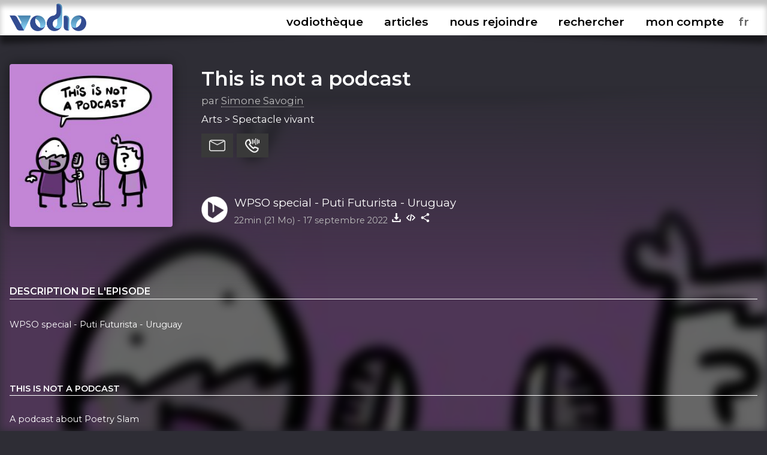

--- FILE ---
content_type: text/html; charset=UTF-8
request_url: https://www.vodio.fr/vodiotheque/i/11148/wpso-special-puti-futurista-uruguay/
body_size: 5531
content:
<!DOCTYPE html PUBLIC "-//W3C//DTD XHTML 1.0 Transitional//EN" "https://www.w3.org/TR/xhtml1/DTD/xhtml1-transitional.dtd">
<html xmlns="https://www.w3.org/1999/xhtml">

<head>

<meta http-equiv="content-language" content="fr-FR" />
<meta name="language" content="fr-FR" />
<meta name="description" content="Tous les outils nécessaires pour vos podcasts (hébergement, RSS, statistiques,...), gratuit et illimité">
<meta name="Keywords" content="Vodio - Hébergez gratuitement votre podcast - Tous les outils nécessaires pour vos podcasts (hébergement, RSS, statistiques,...), gratuit et illimité">
<meta name="identifier-url" content="https://www.vodio.fr/">
<meta name="classification" content="multimedia">
<meta name="category" content="multimedia">
<meta name="copyright" content="Association BadGeek © 2010 - 2026">
<meta name="robots" content="index, follow">
<meta http-equiv="Content-Type" content="text/html; charset=utf-8">

<meta name="theme-color" content="#324c92">
<link rel="icon" href="https://www.vodio.fr/assets/images/favicon.ico" type="image/x-icon">

<link rel="stylesheet" href="https://www.vodio.fr/assets/css/vodcss.css" type="text/css" media="screen" />
<link rel="stylesheet" href="https://www.vodio.fr/assets/css/audioplayer.css" type="text/css" media="screen" />
<link rel="preconnect" href="https://fonts.googleapis.com">
<link rel="preconnect" href="https://fonts.gstatic.com" crossorigin>
<link href="https://fonts.googleapis.com/css2?family=Montserrat:wght@100;200;400;600&display=swap" rel="stylesheet"> 

<script src="https://ajax.googleapis.com/ajax/libs/jquery/3.6.0/jquery.min.js"></script>
<script type="text/javascript" src="https://www.vodio.fr/assets/js/functions.js"></script>
<script type="text/javascript" src="https://www.vodio.fr/assets/js/audioplayer.js"></script>
<script type="text/javascript" src="https://www.vodio.fr/assets/js/dragndrop.table.columns.js"></script>

<script async src="https://www.googletagmanager.com/gtag/js?id=G-2YW5WPT03W"></script>
<script>
  window.dataLayer = window.dataLayer || [];
  function gtag(){dataLayer.push(arguments);}
  gtag('js', new Date());

  gtag('config', 'G-2YW5WPT03W');
</script>
<meta property="fb:page_id" content="104655905431625" />
<meta property="og:site_name" content="Vodio" />
	
<link rel="canonical" href="https://www.vodio.fr/vodiotheque/i/11148/wpso-special-puti-futurista-uruguay/">








	
	
	
		
													
				<title>This is not a podcast - WPSO special - Puti Futurista - Uruguay - Hébergez gratuitement votre podcast sur Vodio.fr</title>
			
				<meta property="og:title" content="This is not a podcast - WPSO special - Puti Futurista - Uruguay - Hébergez gratuitement votre podcast sur Vodio.fr" />
				<meta property="og:url" content="https://www.vodio.fr/vodiotheque/i/11148/wpso-special-puti-futurista-uruguay/" />
				<meta property="og:description" content="WPSO special - Puti Futurista - Uruguay" />
				<meta property="og:image" content="https://www.vodio.fr/images/logos1400/1680788182_savohead_41400_96958_this-is-not-a-podcast.jpg" />
				<meta property="og:type" content="article" />
				<link property="image_src" rel="image_src" href="https://www.vodio.fr/images/logos1400/1680788182_savohead_41400_96958_this-is-not-a-podcast.jpg" />
				
				<meta property="twitter:title" content="This is not a podcast - WPSO special - Puti Futurista - Uruguay - Hébergez gratuitement votre podcast sur Vodio.fr" />
				<meta property="twitter:card" content="player" />
				<meta property="twitter:image" content="https://www.vodio.fr/images/logos1400/1680788182_savohead_41400_96958_this-is-not-a-podcast.jpg" />
				<meta property="twitter:player" content="https://www.vodio.fr/twitter_container.php?idref=11148&rel=twitter"/>
				<meta property="twitter:site" content="@vodiofr" />
				<meta property="twitter:player:width" content="480" />
				<meta property="twitter:player:height" content="480" />
				<meta property="twitter:description" content="WPSO special - Puti Futurista - Uruguay" />
				
														<script type="application/ld+json">
					{
					  "@context": "https://schema.org",
					  "@type": "PodcastEpisode",
					  "@id": "https://www.vodio.fr/vodiotheque/i/11148/wpso-special-puti-futurista-uruguay/",
					  "name": "This is not a podcast - WPSO special - Puti Futurista - Uruguay",
					  "description": "WPSO special - Puti Futurista - Uruguay",
					  "url": "https://www.vodio.fr/vodiotheque/i/11148/wpso-special-puti-futurista-uruguay/",
					  "datePublished": "2022-09-17",
					  "duration": "PT22M",
					  "inLanguage": "en",
					  "isPartOfSeries": {
						"@type": "PodcastSeries",
						"name": "This is not a podcast",
						"url": "https://www.vodio.fr/vodiotheque/c/638/this-is-not-a-podcast/"
					  },
					  "author": {
						"@type": "Person",
						"name": "Simone Savogin"
					  },
					  "associatedMedia": [
						{
						  "@type": "AudioObject",
						  "contentUrl": "https://www.vodio.fr/emissions/_savohead_f5npoktrhdqx43LnsBXE/wpso-special-puti-futurista-ur_httpsb5e52e06987a4af4987a4af4apic43c0974fspreakerc43c0974fcom987a4af4episode987a4af451288274.mp3",
						  "encodingFormat": "audio/mpeg"
						}
					  ]
					}
					</script>
											
	
</head>

	<body id="body">

		<div id="container">

						<div id="header">

	<div id="headerbar">

		<div class="max_container">
		
			<div class="logo">
			
				<h1>Vodio - Hébergez gratuitement votre podcast</h1>
					
				<a href="https://www.vodio.fr/accueil/" alt="Accueil de Vodio.fr" title="Accueil de Vodio.fr"><img src="https://www.vodio.fr/assets/images/vodio.png" alt="Accueil de Vodio.fr" title="Accueil de Vodio.fr"></a>
			
			</div>
			
			
			<nav aria-label="Ouvrir le menu">
				<label class="burger" for="toggle">☰</label>
				<input type="checkbox" id="toggle">
			
				<div class="menu">
					
					<label class="burger burgerclose" for="toggle">&#10006;</label>
					<a href="https://www.vodio.fr/vodiotheque/" alt="Vodiothèque" title="Vodiothèque" class="menuup">vodiothèque</a>
					<a href="https://www.vodio.fr/articles/" alt="Articles" title="Articles" class="menuup">articles</a>			
					
										
						<a href="https://www.vodio.fr/p/11/nous-rejoindre/" id="highlight" alt="Nous rejoindre" title="Nous rejoindre" class="menuup">nous rejoindre</a>
					
										
					<button id="recherchebtn" alt="Rechercher" title="Rechercher" class="menuup">rechercher</button>
					<a href="https://www.vodio.fr/moncompte/" alt="Mon compte" title="Mon compte" class="menuup">mon compte</a>					
					
					<select id="langaff" name="langaff">
					
												
							<option value="en">en</option>
						
												
							<option value="fr" SELECTED>fr</option>
						
												
							<option value="nl">nl</option>
						
											
					</select>
					
				</div>
				
			</nav>
			
		<div class="clear"></div>
		
		</div>
		
		<div class="clear"></div>
		
	</div>
	
	<div id="headertxt" class="max_container headertxt">
		
		<p>le podcast accessible à toutes et à tous</p>
		<p>vous créez, on héberge</p>
		<p>0€/mois</p>
		<p>sans publicités, ni frais cachés</p>
			
	</div>
	
	<div class="clear"></div>
	
	<div class="header_ombragegauche"></div>
	<div class="header_ombragedroite"></div>

</div>

<div id="contacta">

	<div class="max_container">
	
		<button class="contacta_close" alt="Fermer" title="Fermer">✖</button>
		
	</div>
	
	<iframe id="contacta_frame" class="formulairemail_frame framereload" type="text/html" src="" scrolling="no" frameborder="0"></iframe>
	
	<div class="header_ombragegauche formulairemailombres"></div>
	<div class="header_ombragedroite formulairemailombres"></div>
	
</div>

<div id="repondeura">

	<div class="max_container">
	
		<button class="repondeura_close" alt="Fermer" title="Fermer">✖</button>
		
	</div>
	
	<iframe id="repondeura_frame" class="formulairemail_frame framereload" type="text/html" src="" scrolling="no" frameborder="0"></iframe>
	
	<div class="header_ombragegauche formulairemailombres"></div>
	<div class="header_ombragedroite formulairemailombres"></div>
	
</div>

<div class="max_container">

	<input type="text" id="recherchea" class="recherche_selector" value="">
	
	<div id="rechercheresults">
						
		<div class="recherche_data"></div>
		
	</div>
	
</div>
<script>
$(document).ready(function(){
	
	$('.contacta_close').click(function(){
		$('.formulairemailombres').fadeOut(500);		
		$('#contacta').delay(500).fadeOut(500);
	});
	
	$('.repondeura_close').click(function(){
		$('.formulairemailombres').fadeOut(500);		
		$('#repondeura').delay(500).fadeOut(500);
	});
	
	function recherche_data() {
		var recherche = $('#recherchea').val();		
		if(recherche != '') {
			$('#rechercheresults').fadeIn(500);
			$.post('https://www.vodio.fr/_sort_recherche.php', { recherche:recherche }, function(data){
				$(".recherche_data").html(data);
			});
		}else{
			$('#rechercheresults').fadeOut(500);
		}
	}

	$('.recherche_selector').on('input',function(e){
		recherche_data();
	});

	$('#recherchebtn').click(function(){
		$(".recherche_data").html('');
		recherche_data();
		$('#recherchea').delay(300).val("");
		$('#recherchea').toggle();
		$('#recherchea').focus();		
		$('#rechercheresults').hide();
		$('#contacta').fadeOut(500);
		$('#repondeura').fadeOut(500);
		$('#toggle').prop( "checked", false);
	});
	
	$(window).click(function(){
		if($("#recherchea").is(':visible')) {
			$('#recherchea').hide();
		}
		if($("#rechercheresults").is(':visible')) {
			$('#rechercheresults').hide();
		}
	});
	
	$('#moncompte').on("load", function(){
        $(this).contents().on("click", function(){
			if($("#recherchea").is(':visible')) {
				$('#recherchea').hide();
			}
			if($("#rechercheresults").is(':visible')) {
				$('#rechercheresults').hide();
			}
        });
    });

	$('#recherchebtn').click(function(event){
	  event.stopPropagation();
	});

	$('#recherchea').click(function(event){
	  event.stopPropagation();
	});

	$('#rechercheresults').click(function(event){
	  event.stopPropagation();
	});
	
});
</script>			
			
						<div id="center_td">
			
				









		
	<head>
		<title>This is not a podcast - WPSO special - Puti Futurista - Uruguay - Hébergez gratuitement votre podcast sur Vodio.fr</title>
	</head>

	<script>
		$("#header").removeClass("headeraccueil");
		$("#center_td").removeClass("center_td");
		$("#headertxt").hide(300);
	</script>
	
	
		
		
		<div class="podcast_fond" style="background-image: url(https://www.vodio.fr/images/logos1400/200/1680788182_savohead_41400_96958_this-is-not-a-podcast.jpg);"></div>
		<div class="podcast_fond_degrade"></div>
		
		
	<div class="max_container">
	
				
		
			<div class="podcast_header">
			
							
							
									<a href="https://www.vodio.fr/vodiotheque/i/11148/wpso-special-puti-futurista-uruguay/" onclick="juizScrollTo('center_td')" alt="Aller à l'épisode WPSO special - Puti Futurista - Uruguay" title="Aller à l'épisode WPSO special - Puti Futurista - Uruguay">
									<div class="logo" style="background-image: url(https://www.vodio.fr/images/logos1400/200/1680788182_savohead_41400_96958_this-is-not-a-podcast.jpg);"></div>
				</a>
				
				<div class="infos">
				
					<h2>
					
												
							<a href="https://www.vodio.fr/vodiotheque/c/638/this-is-not-a-podcast/" onclick="juizScrollTo('center_td')" alt="Ouvrir la page This is not a podcast" title="Ouvrir la page This is not a podcast">
								This is not a podcast							</a>
							
												
					</h2>
				
					<div class="auteur">
					
						par <a href="https://www.vodio.fr/vodiotheque/579/448c14808b89ca9c732f346c94bca913/" alt="Explorez cet univers podcastique" title="Explorez cet univers podcastique">Simone Savogin</a>
						
					</div>
				
					<div class="themes">
					
						Arts > Spectacle vivant						
					</div>
					
					<div class="btnactions">
				
						<button class="boutons sendmail" alt="Contacter ce podcast" title="Contacter ce podcast"></button>
						<button class="boutons sendvoice" alt="Envoyer un message vocal à ce podcast" title="Envoyer un message vocal à ce podcast"></button>
												
					</div>
					
					<div class="clear"></div>
					
									
						<div class="play">
						
							<button id="big_btn_play_httpsb5e52e06987a4af4987a4af4apic43c0974fspreakerc43c0974fcom987a4af4episode987a4af451288274" onclick="player('httpsb5e52e06987a4af4987a4af4apic43c0974fspreakerc43c0974fcom987a4af4episode987a4af451288274', '1');" alt="Ecouter WPSO special - Puti Futurista - Uruguay" title="Ecouter WPSO special - Puti Futurista - Uruguay"></button>
						
							<div class="titre">
							
								<a href="https://www.vodio.fr/vodiotheque/i/11148/wpso-special-puti-futurista-uruguay/" onclick="juizScrollTo('center_td')" alt="Aller à l'épisode WPSO special - Puti Futurista - Uruguay" title="Aller à l'épisode WPSO special - Puti Futurista - Uruguay">WPSO special - Puti Futurista - Uruguay</a>
								
							</div>
						
							<div class="infos">
							
								<span class="firstinfos">
									22min (21 Mo) - 
								</span>
								17 septembre 2022								<button id="download_httpsb5e52e06987a4af4987a4af4apic43c0974fspreakerc43c0974fcom987a4af4episode987a4af451288274" class="download httpsb5e52e06987a4af4987a4af4apic43c0974fspreakerc43c0974fcom987a4af4episode987a4af451288274" data-id="11148" data-titre="WPSO special - Puti Futurista - Uruguay.mp3" data-nurl="1" data-url="https://www.vodio.fr/emissions/_savohead_f5npoktrhdqx43LnsBXE/wpso-special-puti-futurista-ur_httpsb5e52e06987a4af4987a4af4apic43c0974fspreakerc43c0974fcom987a4af4episode987a4af451288274.mp3" alt="Télécharger WPSO special - Puti Futurista - Uruguay" title="Télécharger WPSO special - Puti Futurista - Uruguay"></button>
																											<button class="embed" onclick="copyToClipboardEmbed('11148', 'embedok')" alt="Intégrer WPSO special - Puti Futurista - Uruguay" title="Intégrer WPSO special - Puti Futurista - Uruguay"></button>
																									<button class="share" onclick="copyToClipboardUrl('https://www.vodio.fr/vodiotheque/i/11148/wpso-special-puti-futurista-uruguay/', 'shareok')" alt="Copier le lien vers WPSO special - Puti Futurista - Uruguay" title="Copier le lien vers WPSO special - Puti Futurista - Uruguay"></button>
								<span class="embedok">Code copié</span>
								<span class="shareok">Lien copié</span>
								
							</div>
					
						</div>
					
										
				</div>

				<div class="clear"></div>
			
			</div>
			
			<div class="podcast_fiche">
			
				<div class="list_description">
				
										
						<h3>Description de l'episode</h3>
						
						<div class="description">
						
							WPSO special - Puti Futurista - Uruguay						
						</div>
						
											
					
				</div>
			
				<div class="infos">
					
										
									
										
						<h3>This is not a podcast</h3>
					
										
					A podcast about Poetry Slam					
										
										
						<h3>Nous retrouver</h3>	
						
						<div class="links">				
					
																								<a href="https://www.vodio.fr/rssmedias-638.xml" alt="Flux RSS" title="Flux RSS" target="_blank" class="ext">
										<img src="https://www.vodio.fr/images/smartlinkslogos/rss.png" alt="Flux RSS" title="Flux RSS">
									</a>
																					
													
						</div>
						
										
											
						<h3>Licence d'utilisation</h3>
						
						<div class="licence">
						
							<img src="https://www.vodio.fr/images/licences/Copyright.png" alt="Copyright - Tous droits réservés" title="Copyright - Tous droits réservés">
							<br />
							Copyright							<br />
							Tous droits réservés							
						</div>
					
										
											
						<h3>Tous les episodes</h3>
						
						<div class="episodes_data"></div>
					
										
				</div>
			
			</div>
			
			<div class="clear"></div>

				
				<div class="podcasthon_out">

				<h2>Nous soutenons le Podcasthon</h2>

					<div class="podcasthon">
					
						<p>Pendant 7j, des milliers de Podcasts, pour un événement caritatif mondial !</p>
						
						<p>Rendez-vous du 14 au 20 mars 2026 pour sensibiliser à d'innombrables causes ♡</p>
						
						<a href="https://podcasthon.org/" alt="Découvrir le Podcasthon" title="Découvrir le Podcasthon" target="_blank">Découvrir le Podcasthon</a>
						
						<a href="https://podcasthon.org/fr/register" alt="Inscrire son podcast" title="Inscrire son podcast" target="_blank">Inscrire son podcast</a>
					
					</div>
				
				</div>

				
						
				<div class="podcasthon_out">
			
					<h2>Nous vous donnons rendez-vous...</h2>

					<p>Pour rendre plus accessible le podcast, nous organisons chaque année plusieurs festivals de podcast gratuits et ouverts à toustes en France.</p>

					<p>Plusieurs podcasts y sont réalisés sur scène et en public.</p>

					<p>Entrée libre, podcasts et ateliers pratiques : rendez-vous à PodRennes !</p>
			
					<a class="festival_bouton" href="https://www.podrennes.fr/" alt="Découvrez PodRennes" title="Découvrez PodRennes" class="menuup"  target="_blank">
						Découvrez PodRennes					</a>
				
				</div>
			
				<div class="clear"></div>
			
			
			
				<br />
			
			

			<script>
			$(document).ready(function(){

				$('.download').click(function(){
					var nurl = $(this).attr("data-nurl");
					var mp3 = $(this).attr("data-url");
					var titreepisode = $(this).attr("data-titre");
					SaveToDisk(mp3, titreepisode);
											var idepisode = $(this).attr("data-id");
						$.post('https://www.vodio.fr/_download.php', { idepisode:idepisode, nurl:nurl }, function(data){
						});
									});

				$('.downloadfile').click(function(){
					var file = $(this).attr("data-url");
					var extension = file.substr( (file.lastIndexOf('.') +1) );
					var nbmots = $(this).attr("data-titre").split(' ').length;
					if(nbmots <= 3) {
						var titreepisode = $(this).attr("data-titre").replace(/[^\w]/gi, '') + '_wpso-special-puti-futurista-uruguay' + '.' + extension;
					}else{
						var titreepisode = $(this).attr("data-titre").replace(/[^\w]/gi, '') + '.' + extension;
					}
					SaveToDisk(file, titreepisode);
				});
				
				
				$('.sendmail').click(function(){
					var mail = 'idrefconcept_638';
					var titrepodcast = 'This is not a podcast';
					var auteur = 'Simone Savogin';
					$('#contacta').fadeIn(500);
					$('#repondeura').fadeOut(500);
					$('#recherchea').fadeOut(500);
					$('#rechercheresults').fadeOut(500);
					juizScrollTo('contacta');
											$('#contacta_frame').attr('src','https://www.vodio.fr/formulairemail.php?login=' + auteur + '&mail_desti=' + mail + '&objet_desti=J\'ai un message pour vous');
																			});

				$('.sendvoice').click(function(){
					var idref = '638';
					$('#contacta').fadeOut(500);
					$('#repondeura').fadeIn(500);
					$('#recherchea').fadeOut(500);
					$('#rechercheresults').fadeOut(500);
					juizScrollTo('repondeura');
					$('#repondeura_frame').attr('src','https://www.vodio.fr/recorder.php?mode=record&idpodcast=' + idref + '');					
				});
				
				episodes_data();
								
				function episodes_data() {
											var id_categorie = 638;
						$(".episodes_data").html("Chargement des épisodes...");
												$.post('https://www.vodio.fr/_sort_episodes.php?mode=vodiolist', { id_categorie:id_categorie }, function(data){
							$(".episodes_data").html(data);
						});
															}				
				
				if($('#permatest').val() == 'httpsb5e52e06987a4af4987a4af4apic43c0974fspreakerc43c0974fcom987a4af4episode987a4af451288274') {
					$("#btn_play_httpsb5e52e06987a4af4987a4af4apic43c0974fspreakerc43c0974fcom987a4af4episode987a4af451288274").attr("data-active", "on");
					$("#big_btn_play_httpsb5e52e06987a4af4987a4af4apic43c0974fspreakerc43c0974fcom987a4af4episode987a4af451288274").attr("data-active", "on");
				}
				
			});
			</script>
			
			
	</div>
	

			
			</div>
				
						
<div id="bottom">

	<div class="bottom_ombragegauche"></div>
	<div class="bottom_ombragedroite"></div>

	<div class="max_container">
	
		<div class="logo">
		
			<a href="https://www.vodio.fr/accueil/" alt="Accueil de Vodio.fr" title="Accueil de Vodio.fr" onclick="juizScrollTo('header');"><img src="https://www.vodio.fr/assets/images/vodio_bottom.png" alt="Accueil de Vodio.fr" title="Accueil de Vodio.fr"></a>

		</div>
		
		<div class="menu">
		
			<ul>
			
								
																		<li>
								Nos services							</li>
										
									
					<li>
						<a href="https://www.vodio.fr/p/7/hebergement/" alt="Hébergement" title="Hébergement" onclick="juizScrollTo('center_td');">Hébergement</a>
					</li>
				
								
										
									
					<li>
						<a href="https://www.vodio.fr/p/8/accompagnement/" alt="Accompagnement" title="Accompagnement" onclick="juizScrollTo('center_td');">Accompagnement</a>
					</li>
				
								
										
									
					<li>
						<a href="https://www.vodio.fr/p/9/professionnalisation/" alt="Professionnalisation" title="Professionnalisation" onclick="juizScrollTo('center_td');">Professionnalisation</a>
					</li>
				
								
																		</ul>
							<ul>
													<li>
								A propos							</li>
										
									
					<li>
						<a href="https://www.vodio.fr/p/1/qui-sommes-nous/" alt="Qui sommes-nous" title="Qui sommes-nous" onclick="juizScrollTo('center_td');">Qui sommes-nous</a>
					</li>
				
								
										
									
						<li>
							<a href="https://www.vodio.fr/faq/" alt="FAQ" title="FAQ" onclick="juizScrollTo('center_td');">FAQ</a>
						</li>
					
									
					<li>
						<a href="https://www.vodio.fr/p/2/contact/" alt="Contact" title="Contact" onclick="juizScrollTo('center_td');">Contact</a>
					</li>
				
								
										
									
					<li>
						<a href="https://www.vodio.fr/p/4/faire-un-don/" alt="Faire un don" title="Faire un don" onclick="juizScrollTo('center_td');">Faire un don</a>
					</li>
				
								
										
									
					<li>
						<a href="https://www.vodio.fr/p/5/c-g-u/" alt="C.G.U." title="C.G.U." onclick="juizScrollTo('center_td');">C.G.U.</a>
					</li>
				
								
										
									
					<li>
						<a href="https://www.vodio.fr/p/6/politique-de-confidentialite/" alt="Politique de confidentialité" title="Politique de confidentialité" onclick="juizScrollTo('center_td');">Politique de confidentialité</a>
					</li>
				
							
			</ul>
			
			<ul>
			
				<li>
					Retrouvez-nous				</li>
				<li>
					<a href="https://www.facebook.com/vodiofr/" class="ext" alt="Facebook Vodio" title="Facebook Vodio" target="_blank">Facebook</a>
				</li>
				<li>
					<a href="https://www.instagram.com/vodiofr/" class="ext" alt="Instagram Vodio" title="Instagram Vodio" target="_blank">Instagram</a>
				</li>
				<li>
					<a href="https://discord.gg/PRywmNjnfV" class="ext" alt="Discord BadGeek" title="Discord BadGeek" target="_blank">Discord</a>
				</li>
			
			</ul>
			
		</div>
		
		<div class="clear"></div>
		
		<div class="copyright">
		
			<p>Nous soutenons le <a href="https://www.podcastouvert.fr/" class="ext" alt="Manifeste Podcast Ouvert" title="Manifeste Podcast Ouvert" target="_blank">Manifeste Podcast Ouvert</a></p>
			<p>Vodio est édité par <a href="https://www.badgeek.fr/" class="ext" alt="Association BadGeek" title="Association BadGeek" target="_blank">l'association BadGeek</a>, l'association qui soutient et accompagne les créateurices de podcasts depuis 2010</p>
					
		</div>
	
	</div>
	
	<div class="clear"></div>
	
</div>

<div class="audio-player" id="audio-player_id">

	<div class="audio-player-inner" id="audio-player-inner">
	
	</div>
	
	<div class="bottom_ombragegauche"></div>
	<div class="bottom_ombragedroite"></div>
	
</div>
<input type="hidden" name="vol" id="vol" value="">

<div class="player_list"></div>
<div class="player_list_snd"></div>			
			
		</div>
		
				<script src="https://www.vodio.fr/assets/js/jquery.cookie.js"></script>
		<script>
		$(document).ready(function(){
			
			var cookieplay = $.cookie('vodioplay');
			var cookietimer = $.cookie('vodiotimer');
						
			if(cookieplay && cookieplay != 'null' && cookieplay != '') {
				
				$.cookie('vodioplay', null, { path: '/', domain: '.vodio.fr' });
				$.cookie('vodiotimer', null, { path: '/', domain: '.vodio.fr' });
				
				if(cookietimer && cookietimer != 'null' && cookietimer != '') {
				
					player(cookieplay, '1', cookietimer);					
					
				}else{
				
					player(cookieplay, '1');
					
				}
				
			}
			
			function reloadchangelang() {
				
				$.cookie('vodiolang', null, { path: '/', domain: '.vodio.fr' });
				$.cookie('vodioplay', null, { path: '/', domain: '.vodio.fr' });
				$.cookie('vodiotimer', null, { path: '/', domain: '.vodio.fr' });
				
				var lang = $('#langaff option:selected').val();
				$.cookie('vodiolang', lang, { path: '/', domain: '.vodio.fr' });
				
								
				if($('#audio-player_id').is(":visible")) {
				
					var playguid = $('#permatest').val();
					if(playguid != '') {
						$.cookie('vodioplay', playguid, { path: '/', domain: '.vodio.fr' });
					}
					
					var doloreantimer = $('#dolorean').val();
					if(doloreantimer != '') {
						$.cookie('vodiotimer', doloreantimer, { path: '/', domain: '.vodio.fr' });
					}
					
				}
				
				var url = window.location.href;
									url = url.replace("vodio.fr/en/", "vodio.fr/");
									url = url.replace("vodio.fr/fr/", "vodio.fr/");
									url = url.replace("vodio.fr/nl/", "vodio.fr/");
								
				setTimeout(function () {
					window.location.href = url;
				}, 1000);
				
			}

			$('#langaff').change(function(){
				reloadchangelang();
			});
			
		});
		</script>

	</body>
	
</html>



--- FILE ---
content_type: text/css
request_url: https://www.vodio.fr/assets/css/vodcss.css
body_size: 19687
content:
/* Général */		
   
html {
	height: 100%;
	box-sizing: border-box;
}
body {
	background-color: #2e2d35;
	font-family: 'Montserrat', sans-serif;
	color: #fff;
	height: 100%;
	line-height: 1.5;
	font-size: 14pt;
	margin: 0;
}

code {
	background: #464646;
	padding: 0.3em 0;
	font-size: 1.1em;
}

input, select, textarea {
	border: 0;
	font-family: 'Montserrat', sans-serif;
	border-bottom: 1px solid #fff;
	padding: 0.6em 0.8em;
	background: #43424a;
	color: #fff;
	outline: 0;
	font-size: 1em;
	margin: 0 0 2em 0;
	width: calc(100% - 1.6em);
	transition-duration: 0.1s;
}

input:hover,
select:hover,
textarea:hover {
	border-bottom: 1px solid #e1c9aa;
}

input:focus,
select:focus,
textarea:focus {
	border-bottom: 1px solid #df9a41;
}

select {
	-webkit-appearance: none;
	-moz-appearance: none;
	appearance: none;
	background-image: url(https://www.vodio.fr/assets/images/index.svg) !important;
	background-repeat: no-repeat, repeat !important;
	background-position: right .7em top 50%, 0 0 !important;
	background-size: .65em auto, 100% !important;
	border: none;
	border-bottom: 1px solid #fff;
	border-radius: 0px;
}

select[multiple] {
	background-image: unset !important;
}

textarea {
	line-height: 1.8;
}
option {
	padding: 0.3em 0.5em;
	transition-duration: 0.1s;
}

input[type=submit],
.administration #accept,
.administration #acceptepconseil,
.administration #acceptdetails,
.administration #actif_mypassword,
.administration #supprimer_mypassword,
.administration #crop_image,
.administration #transcriptgo,
.administration #delbenef,
.administration #addbenef,
.administration .frameuploadreload {
	cursor: pointer;
	background: #568dbf;
	border-bottom: 0;
	width: 100%;
}

.administration #delbenef,
.administration #addbenef {
	width: fit-content;
}

.administration #transcriptgo {
	margin: 1em 0 0 0;
	transition-duration: 0.1s;
}

.administration #transcriptspeed {
	background: #2e2d35;
	margin-top: 0.8em;
	margin-right: 5px;
	border-bottom: unset;
	cursor: pointer;
	text-align: center;
	width: 40px;
	padding: 0.4em 0 0 0;
	transition-duration: 0.1s;
}

.administration #optparam_show {
	cursor: pointer;
	border-bottom: 0;
	width: 100%;
}

input[type=submit]:hover,
.administration #accept:hover,
.administration #acceptepconseil:hover,
.administration #acceptdetails:hover,
.administration #actif_mypassword:hover,
.administration #supprimer_mypassword:hover,
.administration #crop_image:hover,
.administration #transcriptgo:hover,
.administration #delbenef:hover,
.administration #addbenef:hover,
.administration .frameuploadreload:hover {
	background: #3877b1;
}

.administration #optparam_show:hover {
	background: #49484d;
}

.administration #optparam {
	visibility: hidden;
	height: 0;
}

.nouveaute {
	background: #ff6c00;
	padding: 0.2em 0.6em 0.2em 0.5em;
	margin: 0;
	border-radius: 5px;
	font-size: 0.8em;
	font-weight: bold;
}

.qrcode {
	width: 100px !important;
	margin: 0 !important;
}

[type="checkbox"]:not(:checked),
[type="checkbox"]:checked,
[type="radio"]:not(:checked),
[type="radio"]:checked {
	opacity: 0.001;
	margin-bottom: 1.5em;
	display: block;
	padding: 0;
	height: 1px;
	width: 1px;
}

[type="checkbox"]:not(:checked) + label,
[type="checkbox"]:checked + label,
[type="radio"]:not(:checked) + label,
[type="radio"]:checked + label  {
	position: relative;
	padding: 0 1em 0 2.5em;
	line-height: 0;
	cursor: pointer;
	font-size: 0.8em;
}

[type="checkbox"]:not(:checked) + label:before,
[type="checkbox"]:checked + label:before,
[type="radio"]:not(:checked) + label:before,
[type="radio"]:checked + label:before {
	content: '';
	position: absolute;
	left: 0;
	top: -0.1em;
	width: 1.4em;
	height: 1.4em;
	border: 1px solid #ccc;
	background: #43424a;
	box-shadow: inset 0 1px 3px rgba(0,0,0, 0.1), 0 0 0 rgba(203, 34, 237, 0.2);
	-webkit-transition: all .275s;
	transition: all .275s;
}

[type="radio"]:not(:checked) + label:before,
[type="radio"]:checked + label:before {
	border-radius: 0.7em;
}

[type="checkbox"]:not(:checked) + label:after,
[type="checkbox"]:checked + label:after,
[type="radio"]:not(:checked) + label:after,
[type="radio"]:checked + label:after {
	content: '✕';
	position: absolute;
	top: 0.55em;
	left: 0.25em;
	font-size: 1.15em;
	color: #fff;
	line-height: 0;
	font-weight: bold;
	-webkit-transition: all 0.3s;
	transition: all 0.3s;
}

[type="radio"]:not(:checked) + label:after,
[type="radio"]:checked + label:after {
	content: '';
}

[type="radio"]:checked + label:before {
	background: #ccc;
	outline: 0.3em solid #43424a;
	outline-offset: -0.33em;
}

[type="checkbox"]:not(:checked) + label:after,
[type="radio"]:not(:checked) + label:after {
	opacity: 0;
	-webkit-transform: scale(0) rotate(45deg);
	transform: scale(0) rotate(45deg);
}

[type="checkbox"]:checked + label:after,
[type="radio"]:checked + label:after {
	opacity: 1;
	-webkit-transform: scale(1) rotate(0);
	transform: scale(1) rotate(0);
}

[type="checkbox"]:disabled:not(:checked) + label:before,
[type="checkbox"]:disabled:checked + label:before,
[type="radio"]:disabled:not(:checked) + label:before,
[type="radio"]:disabled:checked + label:before {
	box-shadow: none;
	border-color: #bbb;
	background-color: 252528;
}

[type="checkbox"]:disabled:checked + label:after,
[type="radio"]:disabled:checked + label:after {
	color: #848484;
}

[type="checkbox"]:disabled + label,
[type="radio"]:disabled + label {
	color: #848484;
}

[type="text"]:disabled {
	opacity: 0.3;
}

.comparatiftable {
	max-width: 100%;
	max-height: 800px;
	overflow: scroll;
	position: relative;
	font-size: 0.7em;
}

.comparatiftable table {
	position: relative;
	border-collapse: separate;
	border-spacing: 0;
}

.comparatiftable td,
.comparatiftable th {
	padding: 0.8em 0.5em;
	text-align: center;
	color: #000;
	background: #fbfbfb;
	border: 1px solid #0000000d;
}

.comparatiftable td a {
	color: #000 !important;
}

.comparatiftable td a:hover {
	color: #4977ae !important;
}

.comparatiftable thead th {
	position: -webkit-sticky;
	position: sticky;
	top: 0;
	background: #61a2ca;
	color: #fff;
	white-space: nowrap;
	box-shadow: 10px 0 20px #00000080;
	cursor: move;
}

.comparatiftable thead th:first-child {
	background: none;
	box-shadow: unset;
	border: unset;
	cursor: auto;
}

.comparatiftable tbody th {
	position: -webkit-sticky;
	position: sticky;
	text-align: left;
	left: 0;
	color: #fff;
	background: #324c92;
}

.comparatiftable tbody th:first-child {
	padding: 0.6em 0.8em !important;
	box-shadow: 0 8px 20px #00000080;
}

.comparatiftable .souscathead {
	background: #304a6a;
	border-left: 4px solid #ffffff85;
}

.comparatiftable .souscat {
	background: #4977ae;
	border-left: 4px solid #ffffff85;
}

.comparatiftable .comparatifvert {
	background: #dbffca;
}

.comparatiftable .comparatifrouge {
	background: #ffcaca;
}

.comparatiftable .comparatiforange {
	background: #ffedca;
}

.comparatiftable .comparatifdetails {
	font-size: 0.9em;
	margin-top: 0.5em;
	color: #000000b0;
}

.comparatiftable .tdempty {
	background-color: #2e2d35;
}

.comparatiftable .drag {
	background-color: #417899;
}

.comparatiftable .over {
	background-color: #417899;
}

.comparatiftableinner .comparatiflegend {
	font-size: 0.8em;
	margin: 1em 0 2em;
	color: #ffffffdb;
}

.comparatiftableinner .comparatiflegend a {
	color: #ffffffdb !important;
}

.comparatiftable th button {
	font-weight: normal;
	font-size: 1.4em;
	padding: 0;
}

.comparatiftable .bulle {
	position: absolute;
	background: #fff;
	color: #000;
	padding: 1em;
	top: 0.5em;
	left: 12.2em;
	box-shadow: 0 0 10px #00000050;
	border-radius: 5px;
	display: none;
	width: 18em;
}

.comparatiftable .bulle:before {
    content:"\A";
    border-style: solid;
    border-width: 10px 15px 10px 0;
    border-color: transparent #fff transparent transparent;
    position: absolute;
    left: -15px;
}

.marquee {
    width: 100%;
    line-height: 40px;
    color: white;
    white-space: nowrap;
    overflow: hidden;
    box-sizing: border-box;
}
.marquee p {
    display: inline-block;
    padding-left: 100%;
    animation: marquee 100s linear infinite;
}
@keyframes marquee {
    0%   { transform: translate(0, 0); }
    100% { transform: translate(-100%, 0); }
}

	@media (max-width: 1280px) {
		
		code {
			font-size: 0.7em;
		}
		
		[type="checkbox"]:not(:checked),
		[type="checkbox"]:checked,
		[type="radio"]:not(:checked),
		[type="radio"]:checked {
			margin-bottom: 2em;
		}

		[type="checkbox"]:not(:checked) + label:after,
		[type="checkbox"]:checked + label:after,
		[type="radio"]:not(:checked) + label:after,
		[type="radio"]:checked + label:after {
			top: 0.375em;
			left: 0.0645em;
			font-size: 2em;
		}
		
		[type="checkbox"]:not(:checked) + label,
		[type="checkbox"]:checked + label,
		[type="radio"]:not(:checked) + label,
		[type="radio"]:checked + label  {
			font-size: 1.2em;
		}
		
		.comparatiftableinner .filters {
			margin-top: -14em;
		}
		
		.comparatiftable {
			font-size: 1em;
		}
	
	}

	@media (max-device-width: 480px) {
		
		code {
			font-size: 0.5em;
		}

		[type="checkbox"]:not(:checked) + label:after,
		[type="checkbox"]:checked + label:after,
		[type="radio"]:not(:checked) + label:after,
		[type="radio"]:checked + label:after {
			top: 0.49em;
			left: 0.15em;
			font-size: 1.2em;
		}
		
		.comparatiftable {
			font-size: 1.8em;
			max-height: 1340px;
		}
		
		.comparatiftable .souscathead,
		.comparatiftable .souscat {
			border-left: 10px solid #ffffff85;
		}
		
		.comparatiftableinner .filters {
			font-size: 2em;
		}

		.comparatiftableinner .comparatiflegend {
			margin: 2em 0 4em;
		}
	
	}

button {
	background: none;
	border: none;
	outline: none;
	font-family: inherit;
	color: inherit;
	cursor: pointer;
	background-color: transparent;
}

#container {
	margin: 0;
	width: 100%;
}

.clear {
	clear: both;
}

.blur {
	-webkit-filter: blur(5px);
	-moz-filter: blur(5px);
	-o-filter: blur(5px);
	-ms-filter: blur(5px);
	filter: blur(5px);
}

	@media (max-width: 1680px) {

		body {
			font-size: 12pt;
		}

	}
	
	@media (max-width: 1280px) {

		::-webkit-scrollbar {
			width: 1em;
		}
		::-webkit-scrollbar-button {
			background: #ccc
		}
		::-webkit-scrollbar-track-piece {
			background: #888
		}
		::-webkit-scrollbar-thumb {
			background: #eee
		}​

		body {
			font-size:17pt;
		}

	}

	@media (max-device-width: 480px) {

		body {
			font-size:22pt;
		}

	}
	

/* Titres */

h1, h2, h3, h4, h5 {
	width: 100%;
	border-bottom: 1px solid #fff;
	color: #fff;
	text-transform: uppercase;
	margin: 2em 0 1em 0;
}
h1 {
	font-size: 1.5em;
}
h2 {
	font-size: 1.2em;
}
h3 {
	font-size: 1em;
}
h4 {
	font-size: 0.8em;
}
h5 {
	font-size: 0.6em;
}

#center_td {
	padding: 3em 0;
}

.center_td {
	background-image: url(https://www.vodio.fr/assets/images/logofond.png);
	background-size: 80%;
	background-position: -20% 0;
	background-repeat: no-repeat;
	min-height: 400px;
}

.noclick {
	pointer-events: none;
}

	@media (max-width: 1280px) {
		
		.center_td {
			background-size: 90%;
			background-position: -20% 10%;
		}
		
	}


/* Liens */

a,
a:active,
a:link,
a:visited {
	color: #51779d;
	border-bottom: 1px dotted #000;
	text-decoration: none;
	transition-duration: 0.1s;
}
a:hover {
	color: #df9a41;
}

.max_container {
	max-width: 1680px;
	margin: 0 auto;
	padding-right: 1em !important;
	padding-left: 1em !important;
}


/* Bouttons */

.button {
	background: #ffa55c;
	color: #000;
}


/* Player */

.audio-player {
	display: none;
	width: 100%;
	height: 4.5em;
	background: #2e2d35;
	position: fixed;
	bottom: 0;
	z-index: 2;
}

.audio-player-inner {
	width: 100%;
	height: 4.5em;
	background: #2e2d35;
}

.audio-player-inner:first-child {
 z-index: 1;
}

.audio-player .bottom_ombragegauche,
.audio-player .bottom_ombragedroite {
	margin-top: -3.5em;
}
	
.audio-player:before {
	content: "";
	display: block;
	position: absolute;
	right: 0;
	width: 100%;
	max-width: 1700px;
	border-top: 1px solid #3d3d40;
}

.audio-player-inner a {
	color: #fff;
}

.player-pochette {
	width: 5em;
	height: 5em;
	position: absolute;
	bottom: 0;
	background-position: center !important;
	background-size: cover !important;
	background-repeat: no-repeat !important;
	aspect-ratio: 1 / 1;
	transition-duration: 0.1s;
	background: #000;
	box-shadow: 0 0 5px #000;
}

.player_one {
	width: 30%;
	float: left;
	height: 4.5em;
}

.player_one a {
	border-bottom: 0;
}

.player_two {
	float: left;
	width: 40%;
	height: 4.5em;
}

.audioplayer-playpause {
    display: flex;
    justify-content: center;
    align-items: center;
    width: 48px;
    height: 48px;
    border-radius: 50%;
    cursor: pointer;
	margin: 0 auto;
	transition-duration: 0.1s;
	background-image: url(https://www.vodio.fr/assets/images/play.png);
	background-position: 55% 50%;
	background-size: 60%;
	background-repeat: no-repeat;
    background-color: #ddd !important;
}

.audioplayer-playing .audioplayer-playpause {    
    background-image: url(https://www.vodio.fr/assets/images/pause.png);
}

.player-controls:not(.audioplayer-playing) .audioplayer-playpause:hover {
    background-color: #fff !important;
	filter: grayscale(0.5);
}

.audioplayer-playing .audioplayer-playpause:hover {
    background-color: #fff !important;
	filter: grayscale(0.5);
}

.secback,
.secforw {
	display: flex;
    justify-content: center;
    align-items: center;
    width: 40px;
    height: 40px;
    background: #555363 !important;
    border-radius: 50%;
	color: #fff;
    cursor: pointer;
	font-size: 0.8em;
	margin: 0 1em;
	transition-duration: 0.1s;
}
.secback:hover,
.secforw:hover {
    background: #6b6977 !important;
}

.player_two .btn_playlist {
	cursor: pointer;
	border-radius: 7px;
	font-size: 0.8em;
	transition-duration: 0.1s;
	width: 40px;
	height: 40px;
	background-position: center;
	background-repeat: no-repeat;
	float: unset;
}

.player_two .btn_speed {
	display: none;
	cursor: pointer;
	border-radius: 7px;
	font-size: 0.8em;
	transition-duration: 0.1s;
	width: 40px;
}

.player_three {
	width: 30%;
	float: left;
	height: 4.5em;
	line-height: 1.2;
}

.player_three .playlist,
.player_three .favoris,
.player_three .fermerplayer {
	cursor: pointer;
	border-radius: 7px;
	float: right;
	background-position: center;
	background-repeat: no-repeat;
	background-image: url(https://www.vodio.fr/assets/images/playlistbtn.png);
	width: 31px;
	height: 24px;
	transition-duration: 0.1s;
	margin: 0 0 0 0.2em;
}

.player_three .favoris {
	background-image: url(https://www.vodio.fr/assets/images/favorisbtn.png);
}

.player_three .fermerplayer {
	background-image: url(https://www.vodio.fr/assets/images/fermerplayerbtn.png);
}

.player_three .playlist[data-activ='off'],
.player_three .favoris[data-activ='off'] {
	filter: opacity(0.3);
	cursor: auto;
}

.player_three .on {
	background-color: #49bde2;
}

.player_three .speed:hover,
.player_three .playlist:hover,
.player_three .favoris:hover,
.player_three .fermerplayer:hover {
    background-color: #6b6977 !important;
}

.player_three .popup {
	display: none;
	position: absolute;
	color: #000;
	background: #fff;
	width: fit-content;
	margin: 0;
	padding: 0.1em 0.5em;
	border-radius: 0.5em;
	opacity: 0.8;
	font-size: 0.8em;
	right: 15em;
}

.player-titre {
	font-size: 0.7em;
	margin-left: 8em;
	position: absolute;
	top: 0.4em;
	width: 30em;
	overflow: hidden;
	text-overflow: ellipsis;
	display: -webkit-box;
	-webkit-line-clamp: 1;
	line-clamp: 1;
	-webkit-box-orient: vertical;
}

.player-infos {
	font-size: 0.7em;
	margin-left: 8em;
	position: absolute;
	bottom: 0.8em;
	width: 30em;
}

.player-infos a {
	overflow: hidden;
	text-overflow: ellipsis;
	display: -webkit-box;
	-webkit-line-clamp: 1;
	line-clamp: 1;
	-webkit-box-orient: vertical;
	bottom: 1em;
	position: absolute;
}

.player-infos span {
	font-size: 0.6em;
}

.player-controls {
	text-align: center;
	padding-top: 7px;
	height: 50px;
	align-items: center;
	display: flex;
	width: fit-content;
	margin: 0 auto;
}

.player_list {
	display: none;
	position: fixed;
	bottom: 100px;
	right: 20px;
	width: 500px;
	max-height: 500px;
	background-color: #2e2d35;
	box-shadow: 0 0 30px #000;
	overflow: auto;
	padding: 0.6em;
	font-size: 0.8em;
	line-height: 1.5;
	z-index: 1;
}

.player_list_item {
	display: table;
	border-bottom: 1px solid #3d3d40;
	padding: 0.9em 0 0.9em 0;
}	

.player_list_item button {
	text-align: center;
	padding: 0 1.8em 0 1.3em;
	width: 20px;
	height: 20px;
	background-position: center;
	background-size: auto;
	background-repeat: no-repeat;
	transition-duration: 0.1s;
}

.player_list_item .btnlink,
.player_list_snd button {
	width: 100%;
	height: auto;
	text-align: left;
	font-size: 1em;
	padding: 0;
}

.player_list_snd button {
	padding: 0.7em 0.3em 0.7em;
}

.del_playlist {
	background-image: url(https://www.vodio.fr/assets/images/playlistremove.png);
	transition-duration: 0.1s;
}

.del_playlist:hover {
	background-image: url(https://www.vodio.fr/assets/images/playlistremoveon.png);
}

.del_favoris {
	background-image: url(https://www.vodio.fr/assets/images/favorisremove.png);
	transition-duration: 0.1s;
}

.del_favoris:hover {
	background-image: url(https://www.vodio.fr/assets/images/favorisremoveon.png);
}

.player_list_item div:first-child {
	width: auto;
	color: transparent;
}

.player_list_item div {
	display: table-cell;
	padding: 0.1em 0.3em;
	cursor: pointer;
	vertical-align: middle;
	width: 100%;
	transition-duration: 0.1s;
}

.player_list_item div:hover {
	background-color: #43424a;
}

.player_list_item div span {
	float: left;
	width: 100%;
	font-size: 0.7em;
	margin: 0.3em 0;
}

.totalplaylist {
	margin-top: 2em;
	text-align: right;
}

.player_list_snd {
	display: none;
	position: fixed;
	bottom: 100px;
	right: 20px;
	width: 400px;
	max-height: 500px;
	background: #2e2d35;
	box-shadow: 0 0 30px #000;
	overflow: auto;
	padding: 0.6em 0.9em;
	font-size: 0.8em;
	line-height: 1.5;
	transition-duration: 0.1s;
	z-index: 1;
}

.player_list_snd_item {
	padding: 0.7em 0.3em 0.7em;
	cursor: pointer;
	width: 100%;
	float: left;
	border-bottom: 1px solid #3d3d40;
	transition-duration: 0.1s;
}

.player_list_snd_item:hover {
	background-color: #43424a;
}

.player_list_snd_item span {
	float: left;
	width: 100%;
	font-size: 0.7em;
	margin: 0.3em 0;
}

.player_list .remove {
	width: 2%;
	float: left;
}

.player_list_close {
	position: fixed;
	color: #fff;
	padding: 0 0.3em 0.1em 0.3em !important;
	font-size: 1.3em !important;
	right: 2.2em;
	cursor: pointer;
	transition-duration: 0.1s;
	background: #5b5964 !important;
	border-radius: 0.2em;
	margin-top: 0.5em;
	width: auto !important;
}

.player_list_close:hover {
	color: #49bde2;
}

	@media (max-width: 1680px) {
		
		.player-controls {
			padding-top: 4px;
		}
		
		.player_three {
			line-height: 1.3;
		}
		
		.player_three .playlist,
		.player_three .favoris,
		.player_three .fermerplayer {
			height: 21px;
			background-size: 47%;
		}
		
	}

	@media (max-width: 1280px) {
		
		.audio-player {
			height: 8em;
		}
		
		.player-pochette {
			width: 9em;
			height: 9em;
		}
		
		.player_one,
		.player_three {
			width: 20%;
		}
		
		.player_two {
			width: 60%;
		}
		
		.player_three {
			padding-top: 1em;
		}
		
		.player_three .popup {
			font-size: 1.2em;
			right: 1em;
			bottom: 4em;
		}
		
		.player-titre,
		.player-infos {
			display: none;
		}
		
		.player_list,
		.player_list_snd {
			font-size: 1.5em;
			width: 600px;
			max-height: 800px;
		}
		
		.player_list_snd {
			width: 650px;
			bottom: 160px;
		}
		
		.player_list {
			width: 800px;
			bottom: 160px;
		}
		
		.player-controls {
			padding-top: 20px;
		}
		
		.audioplayer-playpause {
			width: 58px;
			height: 58px;
		}
		
		.player_two .btn_playlist {
			background-size: 80%;
		}
		
		.secback,
		.secforw {
			font-size: 1em;
			width: 50px;
			height: 50px;
		}
		
		.player_two .btn_speed {
			font-size: 1.5em;
		}
		
		.player_three .playlist,
		.player_three .favoris,
		.player_three .fermerplayer {
			width: 3em;
			height: 2.5em;
			background-size: 60%;
		}
		
	}
	
	@media (max-width: 1280px) and (orientation: landscape) {
		
		.player_list,
		.player_list_snd {
			font-size: 1.5em;
			width: 600px;
			max-height: 300px;
			bottom: 140px;
		}
		
		.player_list_snd {
			width: 480px;
		}
		
	}

	@media (max-device-width: 480px) {
		
		.audio-player {
			font-size: 1.7em;
			height: 4em;
		}
		
		.player_one {
			width: 0%;
		}
		
		.player_three {
			width: 30%;
			padding-top: 0;
		}
		
		.player_three .popup {
			font-size: 0.8em;
			right: 1em;
			bottom: 6em;
		}
		
		.audio-player .bottom_ombragegauche,
		.audio-player .bottom_ombragedroite {
			margin-top: -206px;
		}
		
		.player_one {
			display: none;
		}
		
		.player_two {
			width: 70%;
		}
		
		.player_two .btn_playlist {
			margin-top: 0.2em;
		}
		
		.player_two .btn_speed {
			font-size: 0.5em;
		}
		
		.audioplayer-playpause {
			width: 65px;
			height: 65px;
		}
		
		.secback,
		.secforw {
			font-size: 0.4em;
			padding: 0.4em;
			margin: 0 0.8em;
		}
		
		.player-controls {
			padding-top: 15px;
			zoom: 1.5;
			margin: 0.1em auto 0.3em;
		}
		
		.player_three .speed {
			padding: 0.2em 0.2em;
		}
		
		.player_three .playlist,
		.player_three .favoris,
		.player_three .fermerplayer {
			width: 60px;
			height: 64px;
			background-size: 75%;
			margin: -2.5em 0 0 0;
		}
		
		.player_list,
		.player_list_snd {
			bottom: 150px;
			zoom: 1.7;
		}
		
		.player_list {
			width: 82%;
			padding: 0.5em 1em;
			font-size: 0.8em;
			max-height: 650px;
		}
		
		.player_list_snd {
			width: 60%;
			font-size: 0.8em;
			max-height: 650px;
		}
		
		.player_list_close {
			right: unset;
			margin: -1.5em 0 0 -0.7em;
			box-shadow: 0 0 30px #000;
			border-radius: 0;
		}
		
	}
	

/* Formulaire de contact, répondeur et recherche */

#contacta, #repondeura {
	display: none;
    width: 100%;
    height: 700px;	
	background-color: #2e2d35;
	border-bottom: 1px solid #3d3d40;
}

#recherchea {
	display: none;
	position: absolute;
	width: 30em;
	height: auto;
	border-bottom: 0;
	margin-top: 1em;
	margin-left: calc(1680px - 30em - 1.6em);
	box-shadow: 0 0 30px #000;	
	background: url(https://www.vodio.fr/assets/images/iconsearch.png), #43424a;
	background-size: auto 50%;
	background-position: 98% 50%;
	background-repeat: no-repeat;
	z-index: 1;
}

#rechercheresults {
	display: none;
	position: absolute;
	width: 50em;
	height: auto;
	max-height: 450px;
	overflow: auto;
	border-bottom: 0;
	margin-top: 5em;
	margin-left: calc(1680px - 50em);
	background: #2e2d35;
	box-shadow: 0 0 30px #000;
	z-index: 1;
}

#rechercheresults ul {
	margin: 0;
	padding: 0;
}

#rechercheresults li {
	list-style: none;
	margin: 0;
	padding: 0.5em 0.7em;
	cursor: pointer;
	transition-duration: 0.1s;
	font-size: 0.9em;
}

#rechercheresults li:hover {
	background: #43424a;
}

#rechercheresults li a {
	color: #fff;
	border-bottom: 0;
	overflow: hidden;
	text-overflow: ellipsis;
	display: -webkit-box;
	-webkit-line-clamp: 1;
	line-clamp: 1;
	-webkit-box-orient: vertical;
}

#input_faq {
	background: url(https://www.vodio.fr/assets/images/iconsearch.png), #43424a;
	background-size: auto 50%;
	background-position: 98% 50%;
	background-repeat: no-repeat;
	font-size: 0.8em;
}

#reponse_faq {
	display: none;
	margin: 0;
}

#reponse_faq ul {
	margin: 0;
	list-style: unset;
	margin-left: 1em;
}

#reponse_faq li {
	font-size: 1em;
	padding: 0.2em 0;
}

.contact_faq_input {
	width: 22em;
}

.contact_faq_reponse ul {
	padding-left: 0;
	list-style: inside !important;
	margin: -0.5em 0 2em 0 !important;
	text-align: left;
}

.contacta_close,
.repondeura_close {
	color: #fff;
	padding: 0 0.3em 0.1em 0.3em;
	right: 2.2em;
	cursor: pointer;
	transition-duration: 0.1s;
	background: #5b5964;
	border-radius: 0.2em;	
	position: inherit;
	width: fit-content;
	float: right;
	font-size: 1em;
	margin-top: 2em;
	transition-duration: 0.1s;
}

.contacta_close:hover,
.repondeura_close:hover {
	color: #49bde2;
}

.formulairemailombres {
	margin-top: 0 !important;
}

.formulairemail_frame {
    width: 100%;
	height: 600px;
}

.formulairemail_content {
	font-size: 0.8em;
}

.formulairemail_content textarea {
	height: 65px;
	resize: none;
}

.formulairemail_content_inputwidthdim {
	width: 10em !important;
}

.formulairemail_error {
	border: 1px solid #F00 !important;
}

.formulairemail_content .rgpd,
.formulairemail_content .rgpdrecord {
	font-size: 0.7em;
}

.formulairemail_content .copyright {
	font-size: 0.7em;
	text-align: left;
}

.formulairemail_success {
    font-size: 1.2em;
}

.formulairemail_content .btn-record ,
.formulairemail_content .btn-send {
	background: #568dbf;
	height: auto;
	border: 0;
	font-family: 'Montserrat', sans-serif;
	padding: 0.6em 0.8em;
	color: #fff;
	outline: 0;
	font-size: 1em;
	margin: 0 0 2em 0;
	width: 100%;
	cursor: pointer;
	transition-duration: 0.1s;
}

.formulairemail_content .btn-record-on {
	background: #ffa75f;
}

.formulairemail_content audio {
	display: none;
	width: 100%;
}

.formulairemail_content .progress {
	display: none !important;
}

.formulairemail_content .mailinput,
.formulairemail_content .btn-send,
.formulairemail_content .rgpdrecord {
	display: none;
}

	@media (max-width: 1680px) {
		
		#recherchea {
			width: 50%;
			right: 1.35em;
			margin-left: 0;
			font-size: 1.3em;
		}
		
		#rechercheresults {
			width: 80%;
			right: 2em;
			margin-left: 0;
			margin-top: 6em;
		}
		
		#rechercheresults li {
			padding: 0.8em 2em;
			font-size: 1.3em;
		}
		
	}

	@media (max-width: 1280px) {
		
		/* Formulaire de contact, répondeur et recherche */
		
		#contacta, #repondeura {
			height: 960px;
		}
		
		#input_faq {
			font-size: 1.2em;
		}
		
		#reponse_faq ul {
			margin-left: 1.2em;
		}
		
		.formulairemailombres {
			margin-top: 10px !important;
		}
		
		.formulairemail_content {
			font-size: 1.4em;
		}
		
		.formulairemail_frame {
			height: 830px;
		}
		
		.contacta_close,
		.repondeura_close {
			font-size: 2em;
			margin-top: 1em;
		}
		
		.formulairemail_content .rgpd {
			font-size: 0.8em;
		}
		
		.record_first audio {
			margin: -1em 0;	
		}
		
		.formulairemail_content .rgpdrecord {
			font-size: 0.8em;
			margin: -2em 0 -1.5em 0;
		}
		
		.formulairemail_content .copyright {
			font-size: 0.8em;
		}
		
	}
	
	@media (max-width: 1280px) and (orientation: landscape) {
		
		#rechercheresults {			
			max-height: 280px;			
		}
		
	}

	@media (max-device-width: 480px) {
		
		/* Formulaire de contact, répondeur et recherche */
		
		#contacta, #repondeura {
			height: 1630px;
		}
		
		#recherchea {
			width: calc(100% - 2.5em);
			left: 0.5em;
			font-size: 1.3em;
		}
		
		#rechercheresults {
			width: calc(100% - 1em);
			left: 0.5em;
			max-height: 950px;
		}
		
		#rechercheresults li {
			font-size: 0.6em;
		}
		
		#input_faq {
			font-size: 1.3em;
		}
		
		#reponse_faq li {
			font-size: 1.5em;
		}
		
		.contact_faq_reponse li {
			font-size: 1em !important;
		}
		
		.contact_faq_input {
			width: calc(100% - 1.6em);
			font-size: 3em !important;
		}
		
		.formulairemailombres {
			margin-top: -35px !important;
		}
		
		.formulairemail_content {
			font-size: 1.4em;
		}
		
		.formulairemail_frame {
			height: 1540px;
		}
		
		.contacta_close,
		.repondeura_close {
			font-size: 2em;
			margin-top: 1em;
		}
		
		.formulairemail_content .rgpd {
			font-size: 0.6em;
		}
		
		.record_first audio {
			zoom: 2;
			margin: -1em 0;	
		}
		
		.formulairemail_content .rgpdrecord {
			font-size: 0.3em;
			margin: -10em 0 -5em 0;
		}
		
		.formulairemail_content .copyright {
			font-size: 1.5em;
		}
		
	}


/* Frameplay */

#container_frameplayer_surdiv {
	height: 100%;
}

#container_frameplayer {
	margin: 0;
	width: 100%;
	font-size: 13px;
	background: #2E2D35E6;
	top: calc(50% - 90px);
	position: relative;
}

.frameplayer_playlist {
	top: calc(50% - 240px) !important;
}

#container_frameplayer .vodiologo {
	position: absolute;
	right: 0;
	top: 105px;
	margin: 1.5em 3em;
	cursor: pointer;
	display: none;
}

#container_frameplayer .vodiologo img {
	width: 4em;
}

#container_frameplayer .frame_logo {
	width: 180px;
	height: 180px;
	float: left;
	margin-right: 20px;
	background-size: 100%;
	background-repeat: no-repeat;
	background-position: center;
	box-shadow: 0 0 15px #00000047;
}

#container_frameplayer #frame_inter {
	height: 180px;
}

#container_frameplayer .frame_content {
	height: 80px;
	max-height: 80px;
	overflow: auto;
}

#container_frameplayer #frame_abonnements img {
	width: 25px;
	padding: 10px;
	background: #FFFFFFE3;
	border-radius: 10px;
	margin: 10px 10px 0 0;
}

#container_frameplayer .button {
	margin: 0 0 0 0;
	text-align: center;
	vertical-align: middle;
	border: 0 !important;
	color: #fff !important;
	padding: 6px 9px !important;
	cursor: pointer;
	height: auto !important;
	width: 135px;
	font-weight: normal !important;
	border-radius: 4px;
	filter: var(--filterinvertclassic);
	text-shadow: none;
	background: #3b67b0;
	font-size: 0.9em;
}

#container_frameplayer .button img {
	margin: 0 4px -1px 0;
}

#container_frameplayer .buttonb {
	background: #fff;
	color: #000 !important;
	box-shadow: 1px 1px 0 inset #00000020, -1px -1px 0 inset #00000020, -1px 1px 0 inset #00000020, 1px -1px 0 inset #00000020;
}

#container_frameplayer #frame_links {
	float: right;
	z-index: 3;
	position: relative;
	font-size: 13px;
	right: -7px;
	top: 7px;
}

#container_frameplayer #frame_links:hover {
	cursor: pointer;
}

#container_frameplayer #frame_links a {
	background: #0000004F;
	padding: 15px 20px 9px 15px;
	border-radius: 6px;
	color: #fff;
}

#container_frameplayer h1 {
	margin: 0px 0px 5px;
	padding-top: 12px;
	z-index: 2;
	position: relative;
	font-size: 16px;
	height: 20px;
	max-height: 20px;
	width: auto;
	text-transform: none;
	border-bottom: 0;
	text-decoration: none;
	overflow: hidden;
	text-overflow: ellipsis;
	display: -webkit-box;
	-webkit-line-clamp: 1;
	line-clamp: 1;
	-webkit-box-orient: vertical;
}

#container_frameplayer h2 {
	margin: 0px 0px 15px;
	z-index: 2;
	position: relative;
	font-size: 20px;
	width: auto;
	text-transform: none;
	border-bottom: 0;
	text-decoration: none;
	overflow: hidden;
	text-overflow: ellipsis;
	display: -webkit-box;
	-webkit-line-clamp: 1;
	line-clamp: 1;
	-webkit-box-orient: vertical;
}

#container_frameplayer a {
	font-size: 85%;
	z-index: 2;
	position: relative;
	color: #fff;
	border-bottom: 0;
	text-decoration: none;
}

#container_frameplayer audio {
	width: calc(100% - 220px - 7em);
	z-index: 2;
	position: relative;
	float: left;
	margin: 6px 7px 0 0;
	height: 40px;
	box-shadow: 0 0 15px #a8a8a847
}

#container_frameplayer_rss {
	position: relative;
	z-index: 1;
	width: 39px;
}

#container_frameplayer .playerone {
	width: fit-content;
	float: left;
	height: 4.5em;
}
		
#container_frameplayer .playerone .audioplayer-playpause {
	width: 48px;
	height: 48px;
}

#container_frameplayer .playerone .playpauseb {
	background-color: #fff !important;
}

#container_frameplayer .playertwo {
	padding: 1em 0;
	width: calc(100% - 180px - 20px - 1.5em);
}

#container_frameplayer .playerthree {
	float: right;
	padding: 0;
	margin: -3.7em 3em 0 0;
}

#container_frameplayer .playerthree .buttonvolb a {
	background-color: #fff;
}

#container_frameplayer .playerthree .buttonvolb a::before {
	border-right: 9px solid #fff;
}

#container_frameplayer iframe {
	margin: 0;
	width: 100%;
	max-height: 400px;
	z-index: 2;
	position: relative;
}

#container_frameplayer #description {
	text-shadow: 0 0 7px #FFF, 0 0 15px #FFFFFF;
	margin: -180px 0 0 0;
	position: absolute;
	z-index: 3;
	background-size: 120%;
	background-position: center center;
	background-repeat: no-repeat;
	width: 100%;
}

#container_frameplayer .description_fond {
	width: calc(100% - 40px);
	padding: 20px;
	background: #FFFFFFF5;
}

#container_frameplayer .description_text {
	height: 110px;
	margin-bottom: 10px;
	overflow: auto;
	color: #000;
}

#container_frameplayer .gris {
	background: #566277;
}

#container_frameplayer .noir {
	background: #020202;
	box-shadow: 1px 1px 0 inset #ffffff20, -1px -1px 0 inset #ffffff20, -1px 1px 0 inset #ffffff20, 1px -1px 0 inset #ffffff20;
}

#container_frameplayer .episodes {
	width: 100%;
	height: 300px;
	max-height: 300px;
	overflow: auto;
	background: #2e2d35c2;
	box-shadow: 0 0 20px #000;
}

#container_frameplayer .episode {
	padding: 0.6em 0.8em;
	cursor: pointer;
	transition-duration: 0.1s;
}

#container_frameplayer .episode:hover {
	background: #43424a;
}

#container_frameplayer .episode a {
	font-size: 1.2em;
}

#container_frameplayer .episode span {
	font-size: 0.9em;
}

	@media (max-width: 700px) {
		
		#container_frameplayer .playertwo {
			visibility: hidden;
			height: 1.6em;
		}
		
	}

	@media (max-width: 600px) {
		
		#container_frameplayer .time {
			padding: 7px 9px 9px !important;
			font-size: 0px;
			display: inline-block;
			width: auto;
		}
		
		#container_frameplayer .time img {
			margin: 0;
		}
		
	}

	@media (max-width: 550px) {
		
		#container_frameplayer .downloadfile {
			content: url('https://www.vodio.fr/assets/images/icontranscript.png');
			width: 14px;
		}
		
	}

	@media (max-device-width: 980px) {
		
		#container_frameplayer h1 {
			font-size: 28px;
			padding-top: 15px;
			height: 28px;
			max-height: 28px;
		}
		
		#container_frameplayer h2 {
			text-align: left;
			font-size: 32px;
			margin: 10px 0 0 0;
			line-height: inherit;
		}
		
		#container_frameplayer #frame_links {
			top: 13px;
		}
		
		#container_frameplayer #frame_links a {
			font-size: 25px;
			padding: 20px 30px 9px 25px;
		}
		
		#container_frameplayer .frame_content {
			height: 55px;
			max-height: 55px;
		}
		
		#container_frameplayer audio {
			width: 75%;
			zoom: 1.3;
		}
		
		#container_frameplayer .frame_button {
			display: none;
		}
		
		#container_frameplayer .playerone  {			
			margin-top: 0.6em;
		}
		
		#container_frameplayer .playertwo  {			
			width: calc(100% - 180px - 20px - 4.5em - 2em);
			margin-top: 1em;
		}
		
		#container_frameplayer .playertwo .audioplayer-time-current,
		#container_frameplayer .audioplayer-time-duration {
			display: none;
		}
		
		
		#container_frameplayer .playerthree {
			margin: -2.9em 8em 0 0;
		}
		
	}

	@media (max-width: 480px) {
		
		#container_frameplayer h1 {
			font-size: 12px;
			padding-top: 15px;
			height: 15px;
			max-height: 28px;
		}
		
		#container_frameplayer h2 {
			text-align: left;
			font-size: 15px;
			margin: 0;
			line-height: inherit;
			-webkit-line-clamp: 3;
			line-clamp: 3;
			line-height: 1.7;
		}
		
		#container_frameplayer #frame_links {
			top: 13px;
		}
		
		#container_frameplayer #frame_links a {
			font-size: 25px;
			padding: 20px 30px 9px 25px;
		}
		
		#container_frameplayer .frame_content {
			height: 55px;
			max-height: 55px;
		}
		
		#container_frameplayer audio {
			width: 75%;
			zoom: 1.1;
		}

		#container_frameplayer .playerone {
			float: unset;
			margin-top: 1.5em;
		}
		
		#container_frameplayer .playerone .player-controls  {			
			zoom: unset;
			transform: scale(0.7);
		}
		
		#container_frameplayer .playertwo {			
			margin-top: -5.2em;
			width: 90%;
			float: right;
			visibility: visible;
		}

		#container_frameplayer .audioplayer-time-duration {
			display: block;
			font-size: 12px;
			margin: 0;
		}

		#container_frameplayer .episodes {
			width: 100%;
		}

		#container_frameplayer .episode a {
			font-size: 1em;
		}

		#container_frameplayer .episode span {
			font-size: 0.8em;
		}

		#container_frameplayer .frame_logo {
			width: 100px;
			height: 100px;
		}
		
		#container_frameplayer .vodiologo, #container_frameplayer .playerthree {
			display: none;
		}

		#container_frameplayer #frame_links {
			top: 160px;
		}

		#container_frameplayer #frame_links a {
			font-size: 10px;
			padding: 6px 15px 6px 10px;
			border-radius: unset;
		}
		
		#container_frameplayer .audioplayer-bar::before,
		#container_frameplayer .audioplayer-bar-loaded,
		#container_frameplayer .audioplayer-bar-played {
			height: 4px !important;
		}
		
		#container_frameplayer .audioplayer-bar-played::after {
			width: 20px;
			height: 20px;
			top: -8px;
		}
		
		#container_frameplayer .audioplayer-bar {
			margin: 0 40px 0 50px;
		}
		
	}


	/* Smartlink */

	.smartlink_page_fond {
		background-color: #000000;
		background-position: center;
		background-repeat: no-repeat;
		background-size: cover;
		z-index: -1;
		filter: blur(8px)  brightness(30%);
		position: fixed;
		height: 100%;
		width: 100%;
		outline: 10px solid #000;
		outline-offset: 0px;	
	}
	.smartlink_page {
		text-align: center;
		padding-top: 20px;
	}
	.smartlink_page h1 {
		color: #fff;
		border-bottom: 0;
		font-size: 0.9em;
	}
	.smartlink_page a {
		color: #fff;
		border-bottom: 0;
		text-decoration: none;
	}
	.smartlink_page img {
		max-width: 200px;
		border: 3px solid #000000;
		box-shadow: 0px 0px 20px #00000070;
	}
	.smartlink_page input {
		max-width: 250px;
		margin: 0.5em 0 0;
		border-bottom: 0;
		text-align: center;
	}
	.smartlink_page input[type=submit] {
		width: auto;
		margin: 0.5em 0 0;
		border-bottom: 0;
		text-align: center;
	}
	.smartlink_page input[type=submit]:disabled {
		cursor: auto;
		background-color: #252528;
		color: #848484;
	}
	.smartlink_page #retourmail {
		font-size: 0.8em;
		margin-top: 0.7em;
	}
	.smartlink_page .epconseil {
		width: 50px;
		height: 50px;
		margin: 0 auto;
		margin-top: 0.5em;
		background-image: url(https://www.vodio.fr/assets/images/iconplay.png);
		background-position: center;
		background-size: cover;
		background-repeat: no-repeat;
		transition-duration: 0.1s;
	}
	.smartlink_page .epconseil:hover {
		transform: scale(1.05);
	}
	.smartlink_links {
		background: #f6f6f6;
		max-width: 300px;
		margin: 30px auto 100px auto;
		border-radius: 10px;
		padding: 8px 25px;
	}
	.smartlink_link {
		background: #dfdfdf;
		padding: 15px 15px 25px 15px;
		margin: 15px 0;
		box-shadow: 2px 2px 0px #aaa;
		border-radius: 10px;
		color: #000000;
		cursor: pointer;
	}
	.smartlink_link:hover {
		background: #e6e6e6;
		box-shadow: 3px 3px 0px #aaa;
	}
	.smartlink_link img {
		height: 40px;
		margin: 0 5px -15px 0;
		border: unset;
		box-shadow: unset;
	}
	.smartlink_link_light {
		background: #dfdfdf;
		padding: 5px 15px 8px 15px;
		margin: 15px 0;
		border-radius: 10px;
		color: #000000;
		cursor: pointer;
		font-size: 14px;
	}
	.smartlink_link_light:hover {
		box-shadow: 0 0px 4px #6FAABE;
	}
	.smartlink_link_light img {
		height: 27px;
		margin: 0 5px -8px 0;
		border: unset;
		box-shadow: unset;
	}
	.smartdetails {
		background: #000;
		color: #fff;
		padding: 25px;
		font-size: 0.8em;
		word-break: break-word;
		margin-top: -3em;
	}
	.smartdetails a {
		color: #fff;
	}
	.smartdetails a:hover {
		color: #4fa5dc;
		border-bottom: 1px dotted;
	}
	.smartlink_credits {
		background: #000000;
		color: #777777;
		font-size: 12px;
		width: calc(100% - 40px);
		padding: 20px;
		box-shadow: 0px 0px 20px #000;
		position: fixed;
		bottom: 0;
	}
	.smartlink_credits a {
		color: #a0a0a0;
	}
	.smartlink_frame {
		width: 100%;
		height: 700px;
	}
		
		@media (max-width: 230px) {
			
			.smartlink_link_light span { display: none; }
			.smartlink_link_light img { margin: 0 0 -4px 0; }
			
		}
		
		@media (max-width: 440px) {
			
			.smartlink_link { zoom: 0.8; }
			.smartlink_frame { height: 1500px; }
			.smartlink_link_light { padding: 10px 15px 20px 15px; font-size: 18px; }
			.smartlink_link_light img { height: 32px; margin: 0 5px -9px 0; }
			
		}
		
		@media (max-device-width: 480px) {
			
			.smartlink_page h1 {
				font-size: 1.4em;
			}
			.smartlink_page img {
				max-width: 320px;
			}
			.smartlink_links {
				max-width: 580px;
				padding: 8px 45px;
				border-radius: 20px;
			}
			.smartlink_link {
				padding: 35px 15px 45px 15px;
				margin: 35px 0;
				font-size: 1.4em;
				border-radius: 20px;			
			}
			.smartlink_link img {
				height: 70px;
				margin: 0 15px -23px 0;
			}
			.smartlink_page .smartabo {
				font-size: 1.2em;
			}
			.smartlink_page input {
				max-width: 400px;
				font-size: 1.2em;
			}
			.smartlink_page #retourmail {
				font-size: 1em;
			}
			.smartlink_page .epconseil {
				width: 110px;
				height: 110px;
				margin: 1em 0;
			}
			.smartdetails div {
				transform: scale(0.8);
				margin-top: -1em;
			}
			.smartlink_credits {
				font-size: 25px;
			}
			
		}


	/* Header */
	#header {
		background-color: #fff;
		box-shadow: inset 0 10px 10px #0000003d;
		transition-duration: 0.5s;
	}
	
	#header h1 {
		opacity: 0;
		width: 0;
		position: absolute;
		z-index: -1;
	}
	
	#header .logo {
		width: fit-content;
		float: left;
	}
	
	#header .logo a {
		border-bottom: 0;
	}
	
	#header .logo img {
		width: 8em;
		margin: 0.4em 0;
		transition-duration: 0.5s;
	}
	
	#header .logo img:hover {
		filter: drop-shadow(0 0 1px #00000096);
	}
	
	#header .menu {
		float: right;
		-ms-transform: translateY(110%);
		transform: translateY(110%);
		transition-duration: 0.5s;
	}
	
	#header .menu a, #header .menu button {
		color: #000;
		text-decoration: none;
		font-size: 0.8em;
		font-weight: 600;
		margin: 0 0.3em;
		padding: 0.3em 0.5em;
		border-radius: 5px;
		transition-duration: 0.1s;
		border-bottom: none;
	}
	
	#header .menu a:hover,#header .menu button:hover {
		background: #134e92;
		color: #fff;
	}
	
	#header .menu select {
		font-size: 0.8em;
		font-weight: 600;
		margin: 0 0.3em;
		padding: 0.3em 0;
		border-radius: 5px;
		border-bottom: none;
		background: transparent;
		background-image: unset !important;
		width: fit-content;
		opacity: 0.6;
		cursor: pointer;
		color: #000;
		transition-duration: 0.1s;
	}
	
	#header .menu option {
		color: #000;
	}
	
	#headerbar {
		background: #fff70;
	}
	
	#headerbar:after {
		content: "";
		display: block;
		margin: 0 auto;
		width: calc(100% - 2em);
		max-width: calc(1700px - 2em);
		border-bottom: 1px solid #fff;
	}
	
	.headeraccueil {
		color: #fff;
		background-image: url(https://www.vodio.fr/assets/images/bannerfond.png), url(https://www.vodio.fr/assets/images/logofondheader.png), linear-gradient(to right, #ffa75f 20%, #ffb476 35%, #568dbf 60%, #0062bb 80%);
		background-size: auto, auto 160%, cover;
		background-position: center, 30% 20%;
		background-repeat: repeat, no-repeat;
	}
	
	.headeraccueil #highlight {
		background: #134e92;
		color: #fff;
	}	
	
	.headeraccueil a,
	.headeraccueil button,
	.headeraccueil select {
		color: #fff !important;
	}	

	.header_ombragegauche {
		-webkit-box-shadow: 0 20px 10px rgba(0,0,0, 0.5);
		-moz-box-shadow: 0 20px 10px rgba(0, 0, 0, 0.5);
		box-shadow: 0 20px 10px rgba(0, 0, 0, 0.5);
		-webkit-transform: rotate(-2deg);
		-moz-transform: rotate(-2deg);
		-o-transform: rotate(-2deg);
		position: absolute;
		z-index: -1;
		width: 50%;
		max-width: 500px;
		height: 20px;
		content: "";
		margin-top: -35px;
		left: 0;
	}
	
	.header_ombragedroite {
		-webkit-box-shadow: 0 20px 10px rgba(0,0,0, 0.5);
		-moz-box-shadow: 0 20px 10px rgba(0, 0, 0, 0.5);
		box-shadow: 0 20px 10px rgba(0, 0, 0, 0.5);
		-webkit-transform: rotate(2deg);
		-moz-transform: rotate(2deg);
		-o-transform: rotate(2deg);
		position: absolute;
		z-index: -1;
		width: 50%;
		max-width: 500px;
		height: 20px;
		content: "";
		margin-top: -35px;
		right: 0;
	}
	
	.headertxt {
		text-align: right;
		font-size: 1.6em;
		line-height: 0.3em;
		padding: 1.4em 0 1.8em 0;
		font-weight: 400;
	}
	
	.headertxt p:nth-last-child(2) {
		font-size: 1.7em;
	}
	
	.headertxt p:last-child {
		font-size: 0.4em;
		margin-top: -2em;
	}
	
	.burger,
	.burgerclose,
	#toggle
	{	
		display: none;
		color: #000 !important;
		position: absolute;
		top: 1em;
		right: 1em;
	}

		@media (max-width: 950px) {

			#header .logo {
				float: unset;
			}
			
			#header .logo img {
				margin: 1em 0;
			}
			
			#header .menu {
				padding: 1em;
				font-size: 1.8em;
				box-shadow: 0 0 20px #000;
				-moz-transform: translateX(12em);
				-webkit-transform: translateX(12em);
				-ms-transform: translateX(12em);
				transform: translateX(12em);
				-moz-transition: -moz-transform 0.45s ease, visibility 0.45s;
				-webkit-transition: -webkit-transform 0.45s ease, visibility 0.45s;
				-ms-transition: -ms-transform 0.45s ease, visibility 0.45s;
				transition: transform 0.45s ease, visibility 0.45s;
				position: fixed;
				top: 0;
				right: 0;
				width: 8em;
				visibility: hidden;
				background: #2e2d35;
				z-index: 999;				
			}
			
			#header .menu a {
				color: #fff;
				display: block;
			}
	
			#headerbar:after {
				border-bottom: 2px solid #fff;
			}
			
			.headertxt {
				text-align: right;
				font-size: 1em;
				line-height: 0.6em;
				padding: 1.4em 0 1.8em 0;
			}
		 
			.burger,
			.burgerclose {
				width: 30px;
				display: flex;
				justify-content: center;
				align-items: center;
				margin: -0.4em auto 0;
				font-size: 2em;
				cursor: pointer;
				position: absolute;
			}
		 
			.burgerclose {
				right: 7em;
				font-size: 1.4em;
				margin-top: -0.7em;
			}
		 
			#toggle:checked + .menu {
				-moz-transform: translateX(0);
				-webkit-transform: translateX(0);
				-ms-transform: translateX(0);
				transform: translateX(0);
				visibility: visible;
				width: auto;
			}
			
		}

		@media (max-device-width: 480px) {

			#header .logo {
				float: unset;
			}
			
			#header .logo img {
				margin: 1em 0;
			}
			
			#header .menu {
				padding: 1em;
				font-size: 1.8em;
				box-shadow: 0 0 20px #000;
				-moz-transform: translateX(12em);
				-webkit-transform: translateX(12em);
				-ms-transform: translateX(12em);
				transform: translateX(12em);
				-moz-transition: -moz-transform 0.45s ease, visibility 0.45s;
				-webkit-transition: -webkit-transform 0.45s ease, visibility 0.45s;
				-ms-transition: -ms-transform 0.45s ease, visibility 0.45s;
				transition: transform 0.45s ease, visibility 0.45s;
				position: fixed;
				top: 0;
				right: 0;
				width: 8em;
				visibility: hidden;
				background: #2e2d35;
				z-index: 999;				
			}
			
			#header .menu a {
				color: #fff;
				display: block;
			}
	
			#headerbar:after {
				border-bottom: 2px solid #fff;
			}
			
			.headertxt {
				text-align: right;
				font-size: 1em;
				line-height: 0.6em;
				padding: 1.4em 0 1.8em 0;
			}
		 
			.burger,
			.burgerclose {
				width: 30px;
				display: flex;
				justify-content: center;
				align-items: center;
				margin: -0.4em auto 0;
				font-size: 2em;
				cursor: pointer;
				position: absolute;
			}
		 
			.burgerclose {
				right: 7em;
				font-size: 1.4em;
				margin-top: -0.7em;
			}
		 
			#toggle:checked + .menu {
				-moz-transform: translateX(0);
				-webkit-transform: translateX(0);
				-ms-transform: translateX(0);
				transform: translateX(0);
				visibility: visible;
				width: auto;
			}
			
		}
	

	/* Bottom */
	#bottom {
		background-color: #fff;
		color: #000;
		padding: 1em 0 1.5em;
		position: relative;
	}
	
	#bottom .logo {
		width: fit-content;
		float: left;
	}
	
	#bottom .logo a {
		border-bottom: 0;
	}
	
	#bottom .logo img {
		width: 6em;
		margin: 0.4em 0;
		-ms-transform: translateY(-20%);
		transform: translateY(20%);
		transition-duration: 0.5s;
	}
	
	#bottom .logo img:hover {
		filter: drop-shadow(0 0 1px #00000096);
	}
	
	#bottom .menu {
		float: right;
	}
	
	#bottom .menu ul {
		list-style: none;
		color: #000;
		float: left;
		font-size: 0.8em;
		line-height: 2;
	}
	
	#bottom .menu li:first-child {
		margin-left: 0.8em;
		font-weight: bold;
		text-transform: uppercase;
		font-size: 0.9em;
	}
	
	#bottom .menu a {
		color: #000;
		text-decoration: none;
		margin: 0.3em;
		padding: 0.3em 0.5em;
		border-radius: 5px;
		text-transform: lowercase;
		transition-duration: 0.1s;
		border-bottom: none;
	}
	
	#bottom .menu a:hover {
		background: #134e92;
		color: #fff;
	}	

	.bottom_ombragegauche {
		-webkit-box-shadow: 0 -20px 10px rgba(0,0,0, 0.5);
		-moz-box-shadow: 0 -20px 10px rgba(0, 0, 0, 0.5);
		box-shadow: 0 -20px 10px rgba(0, 0, 0, 0.5);
		-webkit-transform: rotate(2deg);
		-moz-transform: rotate(2deg);
		-o-transform: rotate(2deg);
		position: absolute;
		z-index: -1;
		width: 50%;
		max-width: 500px;
		height: 20px;
		content: "";
		margin-top: 0;
		left: 0;
	}
	
	.bottom_ombragedroite {
		-webkit-box-shadow: 0 -20px 10px rgba(0,0,0, 0.5);
		-moz-box-shadow: 0 -20px 10px rgba(0, 0, 0, 0.5);
		box-shadow: 0 -20px 10px rgba(0, 0, 0, 0.5);
		-webkit-transform: rotate(-2deg);
		-moz-transform: rotate(-2deg);
		-o-transform: rotate(-2deg);
		position: absolute;
		z-index: -1;
		width: 50%;
		max-width: 500px;
		height: 20px;
		content: "";
		margin-top: 0;
		right: 0;
	}
	
	.copyright {
		text-align: center;
		font-size: 0.7em;
		margin-top: 3em;
	}
	
	.copyright p:first-child {
		font-weight: bold;
	}
	
		@media (max-width: 1280px) {
			
			#header .menu {
				margin-top: -0.8em;
			}
			
			#header .menu a, #header .menu button, #header .menu select {
				font-size: 1.2em;
				margin-top: -0.3em;
			}
			
			#bottom .menu ul {
				width: 33%;
				padding: 0;	
				font-size: 1em;				
			}
			
			#bottom .menu li {
				padding: 0 0.5em;
			}
			
			#bottom .menu li:first-child {
				margin: 0;
				padding: 0 1em;
			}
			
			#bottom .menu a {
				margin: 0;
				padding: 0 0.5em;
				display: table;
			}
			
			.copyright {
				font-size: 0.7em;
			}
			
		}

		@media (max-device-width: 480px) {
			
			#header .menu {
				margin-top: unset;
			}
			
			#header .menu a, #header .menu button {
				font-size: 0.8em;
				color: inherit;
				margin: 0.5em 0;
			}
			
			#header .menu select {
				font-size: 0.8em;
				color: inherit;
				padding: 0.3em 0.4em;
				margin: 0.2em 0;
			}
			
			#header .menu button {
				margin: 0.1em 0;
			}

			#bottom .logo {
				display: none;
			}
			
			#bottom .menu {
				float: unset;
				margin: 0 auto;
			}
			
			#bottom .menu a {
				margin: unset;
				padding: 0 0.4em;
			}
			
			#bottom .menu ul {
				text-align: center;
				width: 33%;
				padding: 0;
			}
			
			#bottom .menu li {
				padding: 0;
			}
			
			#bottom .menu a {
				padding: 0;
				display: block;
			}
				
			#bottom .menu li:first-child {
				margin-left: 0;
			}
			
			.bottom_ombragegauche,
			.bottom_ombragedroite {
				margin-top: -12px;
			}
			
			.copyright {
				zoom: 0.5;
				font-size: 1.4em;
			}

		}
	
	
	/* Center */
		
		
	/* Accueil */
	
	.accueil_info {
		width: 70%;
		margin: 7em auto;
		max-width: 1070px;
		border: 2px solid #c4c4c4;
		border-radius: 8px;
		padding: 1em;
	}
	
	.accueil_info a {
		color: #fff;
		border-bottom: 1px dotted #fff;
	}
	
	.accueil_info a:hover {
		color: #df9a41;
	}
	
	.max_container .accueil_info:nth-child(2) {
		text-align: right;
	}
	
	.accueil1 {
		float: right;
		margin: -3.8em -5em 0 0;
		padding: 1em;
		shape-outside: polygon(28.22% -55px, 33.74% 6.63%, 21.8% 24.18%, 29.8% 33.2%, 16.86% 38.77%, 25.8% 47.74%, 3.43% 82.56%, 37.83% 66.04%, 33.48% 86.8%, 48.5% 70.78%, 47.58% 101.52%, 117.81% 57.84%, 133.18% 37%);
		animation: popIn 0.5s;
		animation-delay: 1s;
		width: 24em;
	}
	
	.accueil2 {
		float: left;
		margin: -3.5em 0 0 -3em;
		padding: 1em;
		shape-outside: polygon(-20.67% 61.98%, 0.37% 93.98%, 51.61% 99.47%, 90.25% 74.16%, 90.55% 39.44%, 71.98% -17.42%);
		animation: popIn 0.2s;
		animation-delay: 2s;
		width: 12em;
	}
	
	.accueil3 {
		float: right;
		margin: -5em -3em 0 0;
		padding: 1em;
		shape-outside: polygon(44.49% -3px, 27.21% 2.41%, 12.88% 17.25%, 13.09% 33.19%, 7.28% 44.08%, 2.55% 71.39%, 13.68% 90.8%, 33.54% 82.42%, 41.89% 93.58%, 57.56% 97.39%, 68.66% 76.56%, 82.29% 67.04%, 97.38% 83.56%, 64.03% -30.24%);
		animation: popIn 0.2s;
		animation-delay: 3s;
		width: 20em;
	}
		
	@keyframes popIn {
		from {transform: scale(0.85); opacity: 1;}
		to {transform: scale(1); opacity: 1;}
	}
	
	.max_accueil {
		width: 70%;
		max-width: calc(1070px + 2em);
		margin: 0 auto 12em;
	}
	
	.accueil_bouton {
		background: linear-gradient(to right, #575566, #36343d);
		padding: 2em 5em;
		border-radius: 8px;
		margin: 0 auto 4em;
		color: #fff !important;
		font-weight: bold;
		width: 70%;
		max-width: 1070px;
		display: block;
		text-align: center;
		border-bottom: 0px !important;
	}

	.festival_bouton {
		background: linear-gradient(to right, #575566, #36343d);
		padding: 1em;
		border-radius: 8px;
		margin: 0.5em auto 0;
		color: #fff !important;
		font-weight: bold;
		text-align: center;
		border-bottom: 0px !important;
		display: flex;
		width: fit-content;
		float: left;
	}
			
	.accueil_bouton:hover,
	.festival_bouton:hover {
		color: #df9a41 !important;
	}
	
	.pochette {
		background-position: center;
		background-size: cover;
		background-repeat: no-repeat;
		width: calc(100% / 7 - 1%);
		padding-bottom: calc(100% / 7 - 1%);
		position: relative;
		float: left;
		margin: 0 0.5%;
		transition-duration: 0.1s;
		border-radius: 4px;
	}
	
	.pochette:hover {
		transform: scale(1.05);
	}
	
	
	/* Vodiothèque */
	
	.filters {
		font-size: 0.8em;
		margin-top: -58px;
		float: right;
	}
	
	.filters select,
	.filters input {
		border: 0;
		width: unset;
		margin: 0;
		padding: 0.4em;
	}
	
	.filters select {
		padding: 0.4em 1.4em 0.4em 0.4em;
	}
	
	.filters div {
		float: left;
		margin : 0 0 0 1em;
	}
	
	.filters input[type='number'] {
		width: 50px;
	}
	
	.pochette_vod {
		width: calc(100% / 8 - 1.6%);
		float: left;
		margin: 0.5% 0.5% 2% 0.5%;
		transition-duration: 0.1s;
		padding: 0.3%;
		color: #fff;
	}
	
	.pochette_vod:hover {
		transform: scale(1.05);
		background-color: #43424a;
	}
	
	.pochette_vod_img {
		background-position: center;
		background-size: cover;
		background-repeat: no-repeat;
		width: 100%;
		border-radius: 4px;
		padding-bottom: 100%;
		position: relative;
	}
	
	.pochette_vod_sur_img {
		/* background-image: url('https://www.vodio.fr/assets/images/sur_logo.png'); */
		background-position: center;
		background-repeat: no-repeat;
		background-size: cover;
		width: 100%;
		opacity: 0;
		height: 100%;
		position: absolute;
		transition-duration: 0.1s;
	}
	
	.pochette_vod_img_transcript {
		background: url(https://www.vodio.fr/assets/images/icontranscript.png), #597593;
		background-size: 55%;
		background-position: 35% 50%;
		background-repeat: no-repeat;
		width: 40px;
		height: 40px;
		position: absolute;
		left: 2%;
		top: 76%;
		-webkit-filter: drop-shadow(0 0 2px #00000070);
		filter: drop-shadow(0 0 2px #00000070);
		border-radius: 50%;
	}
	
	.accueil_data .pochette_vod_img_transcript {
		top: 71%;
	}
	
	.annexestranscript {
		width: 1.3em !important;
		border-radius: unset !important;
		background: unset !important;
		border: unset !important;
		margin: 0 0 -5px 0 !important;
	}
	
	.pochette_vod_sur_img:hover {
		/* background-image: url('https://www.vodio.fr/assets/images/sur_logo.png'); */
		background-position: center;
		background-repeat: no-repeat;
		background-size: cover;
		width: 100%;
		aspect-ratio: 1/1;
		opacity: 1;
	}
	
	.pochette_vod_infos span {
		overflow: hidden;
		text-overflow: ellipsis;
		display: -webkit-box;
		-webkit-line-clamp: 1;
		line-clamp: 1;
		-webkit-box-orient: vertical;
		font-weight: normal;
		font-size: 0.5em;
		height: 1.5em;
	}
	
	.pochette_vod_infos span:first-child {
		font-weight: bold;
		font-size: 0.8em;
		margin-top: 0.2em;
	}
	
	.favoris {
		width: 80%;
		float: left;
	}
	
	.pochette_favoris,
	.pochette_ffavoris,
	.pochette_playlist {
		width: 20%;
		padding-bottom: 20%;
		background-position: center;
		background-repeat: no-repeat;
		float: left;
		cursor: pointer;
	}
	
	.pochette_favoris[data-active='on'],
	.pochette_ffavoris[data-active='on'] {
		background-image: url(https://www.vodio.fr/assets/images/favorison.png);
	}
	
	.pochette_favoris[data-active='off'],
	.pochette_ffavoris[data-active='off'] {
		background-image: url(https://www.vodio.fr/assets/images/favorisoff.png);
	}
	
	.pochette_playlist[data-active='on'] {
		background-image: url(https://www.vodio.fr/assets/images/playliston.png);
	}
	
	.pochette_playlist[data-active='off'] {
		background-image: url(https://www.vodio.fr/assets/images/playlistoff.png);
	}
	
	.pochette_favoris:hover,
	.pochette_ffavoris:hover {
		background-image: url(https://www.vodio.fr/assets/images/favoriswait.png) !important;
	}
	
	.pochette_playlist:hover {
		background-image: url(https://www.vodio.fr/assets/images/playlistwait.png) !important;
	}
	
	#nbpage,
	#nbpage_termines {
		visibility: hidden;
		height: 0;
	}
	
	.nbpage {
		border-radius: 2px;
		padding: 0 0.5em;
		border: 1px solid #bfbfbf;
		background: #f2f2f2;
		width: fit-content;
		cursor: pointer;
		float: left;
		margin-left: 0.5em;
		color: #000;
	}
	
	.nbpage:hover {
		border: 1px solid #73717b;
		background: #73717b;
		color: #fff;
	}
	
	.nbpageon {
		border: 1px solid #49bde2;
		background: #49bde2;
		color: #fff;
	}
	
	.podcast_fond {
		background-position: 30% 40%;
		background-repeat: no-repeat;
		background-size: 160%;
		z-index: -4;
		filter: blur(8px) brightness(40%);
		position: fixed;
		height: 100%;
		width: 100%;
		top: 0;
		left: 0;
		
	}
	
	.podcast_fond_degrade {
		background-image: linear-gradient(#2e2d35 20%, #2e2d35d1 30%, transparent 70%);
		background-position: center;
		background-repeat: no-repeat;
		background-size: 100%;
		z-index: -3;
		position: fixed;
		height: 100%;
		width: 100%;
		top: 0;
		left: 0;
	}
	
	.messagedate {
		background: #6d1d1d;
		border-radius: 4px;
		padding: 0.2em 0.5em;
		margin-bottom: 2em;
	}
	
	.podcast_header{
		margin-bottom: 3em;		
		position: relative;
	}
	
	.podcast_header .logo {
		background-position: center;
		background-size: cover;
		background-repeat: no-repeat;
		aspect-ratio: 1/1;
		width: 12em;
		height: 12em;
		float: left;
		margin-right: 3em;
		border-radius: 4px;
		box-shadow: 0 0 20px #00000080;
	}
	
	.podcast_header .infos {
		float: left;
		width: calc(100% - 12em - 3em);
	}
	
	.podcast_header h2 {
		font-weight: bold;
		font-size: 1.6em;
		border-bottom: 0;
		text-transform: inherit;
		padding-left: 0.5em;
		margin: 0 0 0 -0.5em;
		overflow: hidden;
		text-overflow: ellipsis;
		display: -webkit-box;
		-webkit-line-clamp: 1;
		line-clamp: 1;
		-webkit-box-orient: vertical;
	}
	
	.podcast_header .auteur {
		font-size: 0.6em;
		color: #bbb;
		margin-bottom: 0.4em;
	}
	
	.podcast_header .auteur a {
		color: #bbb;
		border-bottom: 1px dotted #bbb;
	}
	
	.podcast_header .auteur a:hover {
		color: #fff;
		border-bottom: 1px dotted #fff;
	}
	
	.podcast_header .themes {
		font-size: 0.6em;
		margin-bottom: 0.4em;
		overflow: hidden;
		text-overflow: ellipsis;
		display: -webkit-box;
		-webkit-line-clamp: 2;
		line-clamp: 2;
		-webkit-box-orient: vertical;
	}
	
	.podcast_header .btnactions {
		margin-top: 0.6em;
	}
	
	.podcast_header .boutons,
	.pageperso_header .boutons {
		float: left;
		width: 3em !important;
		height: 2.25em !important;
		aspect-ratio: 12/9;
		margin-right: 0.4em;
		background-position: center;
		background-repeat: no-repeat;
		transition-duration: 0.1s;
		cursor: pointer;
		background-color: #393939;
		padding-bottom: unset;		
	}
	
	.podcast_header .sendmail,
	.pageperso_header .sendmail {
		background-image: url(https://www.vodio.fr/assets/images/iconcontact.png);
		background-size: 50%;
	}
	
	.podcast_header .sendmail:hover,
	.pageperso_header .sendmail:hover {
		background-image: url(https://www.vodio.fr/assets/images/iconcontacton.png);
	}
	
	.podcast_header .sendvoice {
		background-image: url(https://www.vodio.fr/assets/images/iconrepondeur.png);
		background-size: 45%;
	}
	
	.podcast_header .sendvoice:hover {
		background-image: url(https://www.vodio.fr/assets/images/iconrepondeuron.png);
	}
	
	.podcast_header .play {
		width: calc(100% - 12em - 3em);
		position: absolute;
		bottom: 0;
	}
	
	.podcast_header .infos h2 a,
	.podcast_header .infos h2 a:active,
	.podcast_header .infos h2 a:link,
	.podcast_header .infos h2 a:visited {
		color: #fff;
		border-bottom: 0;
	}
	
	.podcast_header a:hover {
		text-shadow: 0 0 10px #fff;
	}
	
	.podcast_header .play .titre {
		width: 100%;
	}
	
	.podcast_header .play button:first-child {
		float: left;
		width: 3.3em !important;
		height: 3.3em !important;
		margin-right: 0.8em;
		background-image: url(https://www.vodio.fr/assets/images/iconplay.png);
		background-position: center;
		background-size: cover;
		background-repeat: no-repeat;
		cursor: pointer;
		margin-top: 0.2em;
		transition-duration: 0.1s;
	}
	
	.podcast_header .play button:first-child:hover {
		transform: translate(1px);
		filter: invert(30%) sepia(50%) saturate(500%) hue-rotate(140deg) brightness(95%) contrast(60%);
	}
	
	.podcast_header .play .titre a {
		border-bottom: 0;
		color: #fff;
		font-size: 0.9em;
		overflow: hidden;
		text-overflow: ellipsis;
		display: -webkit-box;
		-webkit-line-clamp: 1;
		line-clamp: 1;
		-webkit-box-orient: vertical;
		max-width: calc(100% - 3.3em - 0.8em);
		width: fit-content;
	}
	
	.podcast_header .play .infos {
		float: left;
		font-size: 0.7em;
		color: #bbb;
		overflow: hidden;
		text-overflow: ellipsis;
		display: -webkit-box;
		-webkit-line-clamp: 1;
		line-clamp: 1;
		-webkit-box-orient: vertical;
		width: calc(100% - 10em);
	}
	
	.podcast_header .play .infos .download,
	.podcast_header .play .infos .share,
	.podcast_header .play .infos .embed {
		aspect-ratio: 1/1;
		width: 1.5em;
		height: 1.5em;
		display: inline-flex;
		margin: 0 0 -0.4em 0.2em;
		background-position: center;
		background-size: 75%;
		background-repeat: no-repeat;
		cursor: pointer;
		transition-duration: 0.1s;
	}
	
	.podcast_fiche .episodes_data .titre .downloads,
	.podcast_fiche .episodes_data .titre .share,
	.podcast_fiche .episodes_data .titre .embed,
	.podcast_fiche .episodes_data .titre .btn_play,
	.podcast_fiche .episodes_data .titre .btn_sort_playlist {
		aspect-ratio: 1/1;
		width: 1.5em;
		height: 1.5em;
		display: inline-flex;
		margin: 0 0 -0.4em 0.2em;
		background-position: center;
		background-size: 75%;
		background-repeat: no-repeat;
		cursor: pointer;
		transition-duration: 0.1s;
	}
	
	.podcast_header .play .infos .shareok,
	.podcast_header .play .infos .embedok {
		display: none;
		position: absolute;
		color: #000;
		background: #fff;
		width: fit-content;
		margin: -0.1em 0 0 0.3em;
		padding: 0.1em 0.5em;
		border-radius: 0.5em;
		opacity: 0.8;
	}
	
	.podcast_fiche .episodes_data .titre .transcript,
	.listepisodes .transcript,
	#rechercheresults li .transcript {
		background-image: url(https://www.vodio.fr/assets/images/icontranscript.png);
		width: 1.6em !important;
		height: 1.5em;
		margin-right: 0.2em;
		background-position: center;
		background-size: 60%;
		background-repeat: no-repeat;
		float: left;
	}
	
	.podcast_header .play .infos .download,
	.podcast_fiche .episodes_data .titre .downloads  {
		background-image: url(https://www.vodio.fr/assets/images/icondownload.png);
	}
	
	.podcast_header .play .infos .download:hover,
	.podcast_fiche .episodes_data .titre .downloads:hover{
		background-image: url(https://www.vodio.fr/assets/images/icondownloadon.png);
	}
	
	.podcast_header .play .infos .share,
	.podcast_fiche .episodes_data .titre .share {
		background-image: url(https://www.vodio.fr/assets/images/iconshare.png);
	}
	
	.podcast_header .play .infos .share:hover,
	.podcast_fiche .episodes_data .titre .share:hover {
		background-image: url(https://www.vodio.fr/assets/images/iconshareon.png);
	}
	
	.podcast_header .play .infos .embed,
	.podcast_fiche .episodes_data .titre .embed {
		background-image: url(https://www.vodio.fr/assets/images/iconembed.png);
	}
	
	.podcast_header .play .infos .embed:hover,
	.podcast_fiche .episodes_data .titre .embed:hover {
		background-image: url(https://www.vodio.fr/assets/images/iconembedon.png);
	}
	
	.podcast_fiche .episodes_data .titre .btn_play {
		background-image: url(https://www.vodio.fr/assets/images/iconplaymini.png);
		transition-duration: 0.1s;
	}
	
	.podcast_fiche .episodes_data .titre .btn_play:hover {
		transform: translate(1px);
		filter: invert(30%) sepia(50%) saturate(500%) hue-rotate(140deg) brightness(95%) contrast(60%);
	}
	
	.podcast_fiche .episodes_data .titre .btn_sort_playlist[data-active='on'] {
		background-image: url(https://www.vodio.fr/assets/images/playliston.png);
		background-position: 80% 70%;
		background-size: 85%;
	}
	
	.podcast_fiche .episodes_data .titre .btn_sort_playlist[data-active='off'] {
		background-image: url(https://www.vodio.fr/assets/images/playlistoff.png);
		background-position: 80% 70%;
		background-size: 85%;
	}
	
	.podcast_fiche .episodes_data .titre .btn_sort_playlist:hover {
		background-image: url(https://www.vodio.fr/assets/images/playlistwait.png);
		background-position: 80% 70%;
		background-size: 85%;
	}
	
	.podcast_fiche .list_description {
		float: left;
		width: 65%;
		margin-right: 3em;
	}
	
	.podcast_fiche .list_description .dureetotale {
		text-transform: initial;
		font-size: 0.8em;
		font-weight: normal;
	}
	
	.podcast_fiche .list_description h3:first-item {
		margin-top: 0;
	}
	
	.podcast_fiche .list_description .order {
		float: right;
		margin-top: -3em;
		font-size: 1.1em;
		font-family: verdana, sans-serif;
		cursor: pointer;
	}
	
	.podcast_fiche .infos {
		float: left;
		width: calc(35% - 3em);
		text-align: justify;
		overflow-wrap: break-word;
		word-wrap: break-word;
	}
	
	.podcast_fiche .infos a,
	.podcast_fiche .infos a:active,
	.podcast_fiche .infos a:link,
	.podcast_fiche .infos a:visited,
	.podcast_fiche .episodes_data .description a,
	.podcast_fiche .episodes_data .description a:active,
	.podcast_fiche .episodes_data .description a:link,
	.podcast_fiche .episodes_data .description a:visited {
		color: #fff;
		border-bottom: 1px dotted #fff;
	}
	
	.podcast_fiche .infos a:hover,
	.podcast_fiche .episodes_data .description a:hover {
		color: #49bde2;
		border-bottom: 1px dotted #49bde2;
	}
	
	.podcast_fiche .infos h3:first-item {
		margin-top: 0;
	}
	
	.podcast_fiche .infos .licence {
		width: 100%;
		font-size: 0.8em;
	}
	
	.podcast_fiche .infos .licence img {
		filter: drop-shadow(0 0 2px #000);
	}
	
	.podcast_fiche .infos .links a {
		border-bottom: 0;
	}
	
	.podcast_fiche .infos .links img {
		width: 1.8em;
		border-radius: 4em;
		filter: brightness(100%) saturate(0%);
		background: #fff;
		border: 0.2em solid #fff;
		margin: 0.2em 0.2em 0 0;
		transition-duration: 0.1s;
	}
	
	.podcast_fiche .infos .links img:hover {		
		filter: brightness(100%) saturate(100%);
	}
	
	.podcast_fiche .infos .episodes_data {
		max-height: 25em;
	}
	
	.episodes_data_none {
		display: none;
	}
	
	.marginfilters {
		margin-right: 2em;
	}
	
	.tagsep {
		position: absolute;
		display: none !important;
		width: 0;
		height: 0;
	}
	
	.podcast_fiche .infos .episodes_data .listepisodes h5 a,
	.podcast_fiche .infos .episodes_data .listepisodes h5 a:active,
	.podcast_fiche .infos .episodes_data .listepisodes h5 a:link,
	.podcast_fiche .infos .episodes_data .listepisodes h5 a:visited {
		color: #fff;
		border-bottom: 0;
	}
	
	.podcast_fiche .infos .episodes_data .listepisodes h5 a:hover {
		text-shadow: 0 0 10px #fff;
	}
	
	.podcast_fiche .infos .episodes_data .listepisodes h5 {
		width: 100%;
		overflow: hidden;
		text-overflow: ellipsis;
		display: -webkit-inline-box;
		-webkit-line-clamp: 1;
		line-clamp: 1;
		-webkit-box-orient: vertical;
		font-size: 0.9em;
		margin: 0;
		border-bottom: 0;
		text-transform: unset;
		font-weight: normal;
	}
	
	.podcast_fiche .infos .episodes_data .listepisodes .infos {
		float: unset;
		width: fit-content;
		font-size: 0.7em;
		margin-bottom: 1.5em;
	}
	
	.podcast_fiche .episodes_data {
		max-height: 40em;
		overflow: auto;
		padding-right: 1em;
	}
	
	.podcast_fiche .episodes_data .titre {
		background: linear-gradient(to right, #2e2d35, transparent);
		padding: 0.1em 0;
		position: relative;
	}

	.podcast_fiche .episodes_data .titre div {
		width: fit-content;
		display: inline-block;
	}

	.podcast_fiche .episodes_data .titre .numero {
		margin: 0 1.5em 0.1em 0.7em;
		width: 5em;
		text-align: center;
		overflow: hidden;
		text-overflow: ellipsis;
		display: -webkit-inline-box;
		-webkit-line-clamp: 1;
		line-clamp: 1;
		-webkit-box-orient: vertical;
	}

	.podcast_fiche .episodes_data .titre h4 {
		width: 34em;
		margin: 0;
		text-transform: none;
		border-bottom: 0;
		font-size: 1em;
		font-weight: normal;
		overflow: hidden;
		text-overflow: ellipsis;
		display: -webkit-inline-box;
		-webkit-line-clamp: 1;
		line-clamp: 1;
		-webkit-box-orient: vertical;		
	}

	.podcast_fiche .episodes_data .titre #embedok,
	.podcast_fiche .episodes_data .titre #shareok	{
		display: none;
		position: absolute;
		color: #000;
		background: #fff;
		width: fit-content;
		margin: 0.2em 0 0 0.3em;
		padding: 0.1em 0.5em;
		border-radius: 0.5em;
		font-size: 0.7em;
		right: 6.3em;
	}
	
	.podcast_fiche .episodes_data .titre a,
	.podcast_fiche .episodes_data .titre a:active,
	.podcast_fiche .episodes_data .titre a:link,
	.podcast_fiche .episodes_data .titre a:visited {
		color: #fff;
		border-bottom: 0;
	}

	.podcast_fiche .episodes_data .titre .downloads,
	.podcast_fiche .episodes_data .titre .embed,
	.podcast_fiche .episodes_data .titre .share,
	.podcast_fiche .episodes_data .titre .btn_play,
	.podcast_fiche .episodes_data .titre .btn_sort_playlist {
		width: 1.6em;
		float: right;
		margin-top: 0.2em;
	}
	
	.podcast_fiche .episodes_data .titre .infos {
		float: right;
		margin: 0.3em 3em;
		font-size: 0.7em;
	}
	
	.podcast_fiche .listepisodes {
		margin-bottom: 0.6em;
	}
	
	.podcast_fiche .episodes_data .listepisodes a:hover,
	.podcast_fiche .episodes_data h4 a:hover {
		text-shadow: 0 0 10px #fff;
	}
	
	.podcast_fiche .episodes_data .titre .btn_play[data-active='on'],
	.podcast_header .play button:first-child[data-active='on'] {
		filter: invert(30%) sepia(50%) saturate(500%) hue-rotate(140deg) brightness(95%) contrast(60%);
	}
	
	.podcast_fiche .description {
		font-size: 0.9em;
		line-height: 2;
		border-left: 3px solid #b1b1b1;
		padding-left: 0.5em;
		text-align: justify;
		overflow-wrap: break-word;
		word-wrap: break-word;
	}
	
	.podcast_fiche .description a,
	.podcast_fiche .description a:active,
	.podcast_fiche .description a:link,
	.podcast_fiche .description a:visited {
		color: #fff;
		border-bottom: 1px dotted #fff;
		-ms-hyphens: auto;
		-moz-hyphens: auto;
		-webkit-hyphens: auto;
		hyphens: auto;
		cursor: pointer;
	}
	
	.podcast_fiche .description a:hover {
		text-shadow: 0 0 10px #fff;
	}
	
	.podcast_fiche .infos .downloadfile {
		font-size: 1em;
		cursor: pointer;
	}
	
	.pageperso_header .sendmail {
		filter: invert(1);
		border-radius: 3px;
	}
	
	.pageperso_header .sendmail:hover {
		background-color: #000;
	}
	
	.pageperso_p {
		overflow-wrap: break-word;
		word-wrap: break-word;
	}
	
	.pageperso_p a {
		color: #fff;
		border-bottom: 1px dotted #fff;
	}
	
	.pageperso_avatar {
		width: 10em;
		height: 10em;
		background-size: cover;
		background-position: center;
		background-repeat: no-repeat;
		border-radius: 50%;
		border: 5px solid #74bae0;
		float: right;
		transform: translateY(0);
		transition-duration: 0.1s;
	}
	
	.pageperso_avatar:hover {
		transform: translateY(-2px);
		box-shadow: 0 5px 20px #000;
	}
	
	.pageperso_titre {
		width: calc(100% - 10em - 30px);
		float: left;
	}
	
	.pageperso_titre p {
		text-align: justify;
	}
	
	
	/* Articles */
	
	.articles_header {
		margin-bottom: 3em;
	}
	
	.articles_header .infos {
		width: 100%;
		text-align: justify;
		line-height: 1.5;
	}
	
	.articles_header button,
	.pagearticle .list_description p button {
		font-size: inherit;
		border-bottom: 1px dotted #fff;
		padding: 0;
		transition-duration: 0.1s;
	}
	
	.articles_header button:hover,
	.pagearticle .list_description p button:hover {
		color: #df9a41;
	}
	
	.articles_header a {
		color: #fff;
		border-bottom: 1px dotted #fff;
	}
	
	.articles_header a:hover {
		color: #df9a41;
	}
	
	.filter_articles {
		font-size: 0.8em;
		margin: 6em 0 4em 0;
	}
	
	.filter_articles input {
		border: 0;
		width: unset;
		margin: 0;
		padding: 0.4em;
	}
	
	.articles_data h3 a,
	.articles_data h3 a:active,
	.articles_data h3 a:link,
	.articles_data h3 a:visited,
	.faq_data h3 a,
	.faq_data h3 a:active,
	.faq_data h3 a:link,
	.faq_data h3 a:visited {
		color: #fff;
		cursor: pointer;
		border-bottom: 0px;
	}
	
	.articles_data h3 a:hover,
	.faq_data h3 a:hover {
		color: #df9a41;
	}
	
	.faq_data h3 {
		margin-top: 0;
	}
	
	.faq_data h3:before {
		content:"";
		background: url('https://www.vodio.fr/assets/images/moncompte/faq.png');
		background-size: contain;
		background-repeat: no-repeat;
		background-position: center;
		display: inline-block;
		position: relative;
		font-size: 1.9em;
		width: 1em; 
		height: 1em;
		top: 11px;
		margin-right: 0.2em;
		-webkit-filter: drop-shadow(0 0 1px #2e2d35) drop-shadow(0 0 2px #2e2d35) drop-shadow(0 0 3px #2e2d35) drop-shadow(0 0 4px #2e2d35) drop-shadow(0 0 5px #2e2d35);
		filter: drop-shadow(0 0 1px #2e2d35) drop-shadow(0 0 2px #2e2d35) drop-shadow(0 0 3px #2e2d35) drop-shadow(0 0 4px #2e2d35) drop-shadow(0 0 5px #2e2d35);
	}
	
	.articles_header .infos  span,
	.articles_data .titre  h3 span,
	.pagearticle .articles_header .infos h2 span {
		float: right;
		font-size: 0.7em;
		text-transform: initial;
		font-weight: normal;
		width: fit-content;
	}
	
	.pagearticle .articles_header .infos h2 span {
		font-size: 0.6em;
	}
	
	.articles_header .infos  span img,
	.articles_data .titre  h3 span img,
	.pagearticle .articles_header .infos h2 span img  {
		width: 1em;
		margin: 1em 0.6em -0.15em 0;
	}
	
	.articles_data .titre  h3 span {
		margin-top: -0.5em;
	}
	
	.articles_header .infos  span {
		margin-top: -3em;
	}
	
	.articles_data .description {
		overflow: hidden;
		text-overflow: ellipsis;
		display: -webkit-box;
		-webkit-line-clamp: 5;
		line-clamp: 5;
		-webkit-box-orient: vertical;
		line-height: 2;
		border-left: 5px solid #b1b1b1;
		padding-left: 0.5em;
		text-align: justify;
		overflow-wrap: break-word;
		word-wrap: break-word;
		font-size: 0.8em;
		margin-bottom: 4em;
	}
	
	.pagearticle .list_description p {
		margin: 0;
		text-align: justify;
		padding: 0 0.8em;
		list-style-type: none;
		display: list-item;
		line-height: 1.8;
	}
	
	.pagearticle .articles_header a,
	.pagearticle .articles_header a:active,
	.pagearticle .articles_header a:link,
	.pagearticle .articles_header a:visited,
	.pagearticle .list_description a,
	.pagearticle .list_description a:active,
	.pagearticle .list_description a:link,
	.pagearticle .list_description a:visited 	{
		color: #fff;
		border-bottom: 1px dotted #fff;;
	}
	
	.pagearticle .articles_header a {
		font-size: 0.9em;
		float: left;
		margin-top: 0.2em;
	}
	
	.pagearticle .articles_header a:hover,
	.pagearticle .list_description a:hover {
		color: #df9a41;
	}
	
	.faq_data .reponse {
		line-height: 2;
		border-left: 5px solid #b1b1b1;
		padding-left: 0.5em;
		text-align: justify;
		overflow-wrap: break-word;
		word-wrap: break-word;
		font-size: 0.8em;
		margin-bottom: 0;
		height: 0;
		opacity: 0;
		pointer-events: none;
		transition-duration: 0.5s;
	}
	
	.faq_data .reponse a,
	.faq_data .reponse a:active,
	.faq_data .reponse a:link,
	.faq_data .reponse a:visited {
		color: #fff;
		border-bottom: 1px dotted #fff;
	}
	
	.faq_data .reponse_on {
		height: auto;
		opacity: unset;
		pointer-events: unset;
		margin-bottom: 4em;
	}
	
	.paypallien {
		border-bottom: 0 !important;
	}
	
	.sendmaillien {
		cursor: pointer;
	}
	
	.paypalimg {
		margin-top: 2em;
		transform: scale(0.95);
		filter: brightness(0.95);
		transition-duration: 0.1s;
	}
	
	.paypalimg:hover {
		transform: scale(1);
		filter: brightness(1);
	}
	

		@media (max-width: 1680px) {
			
			.accueil1 {
				margin: -2.5em -6em 0 0;
			}
			
			.accueil2 {
				margin: -3em 0 0 -4em;
				width: 14em;
			}
			
			.accueil3 {
				margin: -3.5em -4em 0 0;
			}
			
			/* Vodiothèque */

			.filters {
				margin-top: -48px;
			}
			
			.podcast_fiche .list_description,
			.podcast_fiche .infos {
				float: unset;
				width: 100%;
				margin: 0;
			}
			
			.podcast_fiche .infos .links {
				text-align: center;
			}
			
			.podcast_fiche .infos .annexes {
				text-align: unset;
			}
			
			.podcast_fiche .infos .licence {
				text-align: center;
			}
			
			.podcast_fiche .episodes_data {
				max-height: 20em;
			}
			
			.podcast_fiche .episodes_data .titre h4 {
				width: 30em;
			}
			
			.podcast_fiche .description {
				line-height: unset;
			}

		}
	
		@media (max-width: 1280px) {
			
			/* Accueil */
			
			.pochettes a:nth-last-child(1),
			.pochettes a:nth-last-child(2) {
				display: none;
			}
			
			.pochette {				
				width: calc(100% / 5 - 1%);
				padding-bottom: calc(100% / 5 - 1%);
			}
			
			
			/* Vodiothèque */
			
			.filters {
				margin-top: unset;
				float: unset;
				margin-bottom: 12em;
				font-size: 1.1em;
			}
			
			.filters input,
			.filters select {
				border: inherit;
			}
			
			.filters div {
				width: 100%;
				margin : 0 1em 2% 0;
			}
			
			.filters input[type='number'] {
				width: 60px;
			}
			
			.marginfilters {
				float: right;
				margin: -4.2em 2.5em 0 0;
				font-size: 1.15em
			}
			
			.nouveautes:nth-last-child(1),
			.nouveautes:nth-last-child(2),
			.nouveautes:nth-last-child(3),
			.suggestions .pochette_vod:nth-last-child(1),
			.suggestions .pochette_vod:nth-last-child(2),
			.suggestions .pochette_vod:nth-last-child(3) {
				display: none;
			}
			
			.pochette_vod {				
				width: calc(100% / 5 - 1.6%);
				margin-bottom: 3%;
			}
			
			.pochette_vod_img_transcript {
				top: 75%;
			}
			
			.accueil_data .pochette_vod_img_transcript {
				top: 67%;
			}
			
			.podcast_header .logo {
				width: 17em;
				height: 17em;
			}
			
			.podcast_header .infos {
				width: calc(100% - 16em);
			}
			
			.pageperso_header .boutons,
			.podcast_header .boutons {
				width: 4em !important;
				height: 3em !important;
			}
			
			.podcast_header .pochette_playlist {
				background-size: 45%;
			}
			
			.podcast_header .infos {
				font-size: 1.3em;
			}
			
			.podcast_header .auteur,
			.podcast_header .themes {
				font-size: 0.8em;
			}
			
			.podcast_header .play .infos .download,
			.podcast_header .play .infos .share,
			.podcast_header .play .infos .embed {
				margin: 0;
			}
			
			.podcast_fiche h3 {
				margin: 4em 0 2em 0;
			}
			
			.podcast_fiche h3:first-child {
				margin-top: 6em;
			}
			
			.podcast_fiche .list_description .order {
				font-size: 1.65em;
				margin-right: 0.3em;
			}
			
			.podcast_fiche .episodes_data .titre .numero,
			.podcast_fiche .episodes_data .titre .embed,
			.podcast_fiche .episodes_data .titre .share {
				display: none;
			}
			
			.podcast_fiche .episodes_data .titre h4 {
				font-size: 1.4em;
				margin: 0.1em 0 0.1em 0.4em;
			}
			
			.podcast_fiche .episodes_data .titre .downloads,
			.podcast_fiche .episodes_data .titre .btn_play,
			.podcast_fiche .episodes_data .titre .btn_sort_playlist {
				width: 1.7em;
			}
			
			.podcast_fiche .description {
				border-left: 0;
				padding-left: 0;
			}
			
			.podcast_fiche .episodes_data .titre .infos {
				margin: 0 0.5em 0 0;
				font-size: 1.1em;
			}
			
			.podcast_fiche .infos {
				font-size: 0.9em;
			}
			
			.podcast_fiche .infos .links img {
				width: 3.5em;
				margin: 0.3em;
			}
			
			.episodes_data .listepisodes {
				margin-bottom: 1.5em;
			}
			
			.podcast_fiche .infos .episodes_data .listepisodes h5 {
				font-size: 1.5em;
			}
			
			.pageperso_header .sendmail {
				border-radius: 6px;
				width: 3.5em !important;
				height: 2.7em !important;
			}
			
			
			/* Articles */
			
			.articles_header .infos {
				font-size: 1.3em;
			}
			
			.filter_articles {
				font-size: 1.3em;
			}
			
			.articles_data .titre  h3 span {
				font-size: 1.1em;
			}
			
			.nbpage {
				font-size: 1.5em;
			}
			
			.pochette_vod_infos span {
				font-size: 0.8em;
			}
			
			.annexestranscript {
				width: 2em !important;
			}
			
		}
		
		@media (max-width: 1280px) and (orientation: landscape) {
						
			.articles_data .titre  h3 span {
				margin-top: -1em;
			}
			
		}


		@media (max-device-width: 480px) {
			
			.accueil1 {
				margin: -4.5em -5em 0 0;
				width: 16em;
			}
			
			.accueil2 {
				margin: -4em 0 0 -4em;
				width: 11em;
			}
			
			.accueil3 {
				margin: -4.5em -4em 0 0;
				width: 15em;
			}
			
			/* Accueil */
			
			.accueil_bouton {
				padding: 2em;
			}	
			
			.pochettes a:nth-last-child(1) {
				display: none;
			}	
			
			.pochettes a:nth-last-child(2) {
				display: unset;
			}
			
			.pochette {				
				width: calc(100% / 3 - 1%);
				padding-bottom: calc(100% / 3 - 1%);
				margin-bottom: 1%;
			}
			
			
			/* Vodiothèque */
			
			.filters {
				font-size: 1.1em;
				margin-bottom: 13em;
			}
			
			.filters div {
				width: 100%;
				margin-bottom: 4%;
			}
			
			.marginfilters {
				display: none;
			}
			
			.nouveautes:nth-last-child(1),
			.nouveautes:nth-last-child(2),
			.nouveautes:nth-last-child(3),
			.nouveautes:nth-last-child(4),
			.nouveautes:nth-last-child(5) {
				display: none;
			}
			
			.qrcode {
				width: 200px !important;
			}
			
			.pochette_vod {				
				width: calc(100% / 3 - 1.6%);
				margin-bottom: 4%;
			}
			
			.pochette_vod_img_transcript {
				width: 80px;
				height: 80px;
				top: 71%;
			}
			
			.accueil_data .pochette_vod_img_transcript {
				top: 60%;
			}
			
			.pochette_vod_infos {
				font-size: 1.4em;
			}
			
			.pochette_vod_infos span:first-child {
				font-size: 0.7em;
			}
			
			.pochette_vod_infos span {
				font-size: 0.6em;
			}
			
			.annexestranscript {
				width: 3em !important;
				margin: 10px 0 -10px 0 !important;
			}
			
			.pochette_favoris,
			.pochette_ffavoris,
			.pochette_playlist {
				margin-top: 20px;
				background-size: 75%;
			}
			
			.podcast_fond {
				background-size: 450%;
			}
			
			.podcast_fond_degrade {
				background-image: linear-gradient(#2e2d35 20%, transparent 50%);
			}
			
			.podcast_header .logo {
				width: 15em;
				height: 15em;
				margin: 0 auto;
				float: unset;
			}
			
			.podcast_header .infos {
				width: 100%;
				text-align: center;
				margin-top: 2em;
				font-size: 1.2em;
			}
			
			.podcast_header h2 {
				padding-left: unset;
				margin: 2em 0 1em 0;
			}
			
			.podcast_header .auteur,
			.podcast_header .themes {
				font-size: 0.4em;
			}
			
			.podcast_header .btnactions {
				margin-top: 2em;
				display: inline-block;
			}
			
			.podcast_header .pochette_favoris,
			.podcast_header .pochette_playlist{
				background-size: 50%;
			}
			
			.pageperso_header .boutons,
			.podcast_header .boutons {
				margin: 0 0.5em !important;
				width: 8em !important;
				height: 6em !important;
			}
			
			.podcast_header .play .infos .shareok,
			.podcast_header .play .infos .embedok {
				margin: 2em 0 0 -3.2em;
			}
			
			#rechercheresults li .transcript {
				width: 3.8em !important;
				height: 3.8em;
				background-position: 0% 50%;
				background-size: 65%;
			}
			
			.podcast_header .play button:first-child {
				float: unset;
				width: 10.5em !important;
				height: 10.5em !important;
				margin: 0 1.5em 2em 1em;
			}
			
			.podcast_header .play .infos .download,
			.podcast_header .play .infos .share,
			.podcast_header .play .infos .embed {
				width: 4em;
				height: 3.5em;
				margin-bottom: -0.6em;
			}
			
			.podcast_header .play {
				position: unset;
				margin-top: 3em;
			}
			
			.podcast_header .play .titre {
				width: 100%;
				font-size: 1.2em;
			}
			
			.podcast_header .play .titre a {
				font-size: 1em;
				text-align: center;
				display: inline-block;
				margin-top: 0.3em;
			}
			
			.podcast_header .play .infos {
				font-size: 1.1em;
				margin-top: 0.5em;
				width: 100%;
				text-align: center;
			}
			
			.podcast_header .play .infos .firstinfos {
				display: none;
			}
			
			.podcast_header .infos {
				width: unset;								
				float: unset;
			}
			
			.podcast_header .infos div {
				width: unset;
			}
			
			.podcast_fiche .infos .licence img {
				height: 10em;
			}
			
			.podcast_fiche .episodes_data {
				max-height: 30em;
				padding-right: 0;
				font-size: 1.5em;
			}
			
			.podcast_fiche .episodes_data .titre h4 {
				font-size: 1em;
				margin: 0.1em 0 0.1em 0;
				width: 100%;
			}
			
			.podcast_fiche h3 {
				text-align: center;
				margin: 6em 0 2em;
			}
			
			.podcast_fiche .infos,
			.podcast_fiche .description {
				font-size: 0.6em;
			}
			
			.podcast_fiche .description {
				border-left: 0;
				padding-left: 0;
			}
			
			.podcast_fiche .infos .links {
				font-size: 3em;
			}
			
			.podcast_fiche .infos .downloadfile {
				font-size: 2.5em;
			}
			
			.podcast_fiche .infos .downloadfile img {
				width: 1.4em !important;
			}
			
			.podcast_fiche .infos .links img {
				width: 1.8em;
			}
			
			.podcast_fiche .infos .annexes {
				font-size: 1em;
			}
			
			.podcast_fiche .infos .episodes_data .listepisodes h5,
			.podcast_fiche .infos .episodes_data .listepisodes .infos {
				text-align: center;
				width: 100%;
			}
			
			.podcast_fiche .infos .episodes_data .listepisodes h5 {
				font-size: 1.4em;
				text-align: left;
			}
			
			.podcast_fiche .infos .episodes_data .listepisodes .infos {
				font-size: 0.5em;
				margin-bottom: 3em;
				text-align: left;
			}
			
			.podcast_fiche .episodes_data .titre .downloads,
			.podcast_fiche .episodes_data .titre .embed,
			.podcast_fiche .episodes_data .titre .share,
			.podcast_fiche .episodes_data .titre .btn_play,
			.podcast_fiche .episodes_data .titre .btn_sort_playlist {
				width: 4em;
				height: 4em;
			}
			
			.podcast_fiche .episodes_data .titre .infos {
				float: unset;
				font-size: 0.9em;
			}
			
			.podcast_fiche .episodes_data .titre {
				padding: 0.5em 0.8em;
			}
			
			.podcast_fiche .list_description .dureetotale {
				font-size: 0.5em;
			}
			
			.podcast_fiche .list_description .order {
				margin: -2.9em 0.2em 0 0;
				font-size: 1.8em;
			}
			
			.nbpage {
				font-size: 1.3em;
			}
			
			.pageperso_header .sendmail {
				border-radius: 12px;
			}
			
			.pageperso_p {
				font-size: 0.6em;
			}
			
			.pageperso_avatar {
				float: unset;
				margin: 0 auto;
				border: 10px solid #74bae0;
			}
			
			.pageperso_titre {
				float: unset;
				width: 100%;
			}
			
			
			/* Articles */
			
			.articles_header .infos {
				font-size: 1.3em;
				line-height: 1.6;
			}
			
			.articles_header span {
				display: none;
			}
			
			.filter_articles {
				font-size: 1.4em;
			}
			
			.articles_data h3 span {
				display: none;
			}
			
			.pagearticle .articles_header a {
				margin-top: 1.2em;
				font-size: 1em;
			}
			
			.pagearticle .list_description a:last-child {
				font-size: 0.5em;				
			}
			
			.pagearticle .list_description p img {
				width: 80% !important;
				height: auto;
			}
			
			.articles_data h3,
			.faq_data h3 {
				font-size: 1.1em;
			}
			
			.articles_data .description {
				font-size: 0.5em;
				margin: 3em 0 8em 0;
				border-left: 10px solid;
				padding-left: 2em;
			}
			
			.pagearticle .list_description {
				font-size: 0.5em;
			}
			
			.pagearticle .list_description a {
				font-size: 1em !important;
			}
			
			.pagearticle .list_description h3 {
				font-size: 2.5em;
			}
			
			.pagearticle .list_description h4 {
				font-size: 2.2em;
			}
			
			.pagearticle .list_description h5 {
				font-size: 2em;
			}
			
			.pagearticle .list_description p button {
				font-size: 2.7em;
			}
			
			.faq_data .reponse {
				font-size: 0.5em;
				margin: 3em 0 8em 0;
				border-left: 10px solid;
				padding-left: 2em;
			}
	
			.paypalimg {
				width: 30%;
			}
			
		}
		
		
	/* Mon compte */
	
	.moncompte_frame {
		width: 100%;
		background: transparent;
		overflow: hidden;
		margin: 0;
		padding: 0;
	}
	
	.moncompte_frame_content {
		background: transparent;
		text-align: justify;
		font-size: 1.1em;
	}
	
	.message_compte {
		text-align: center;
		padding: 1em !important;
		margin-bottom: 2em;
		font-size: 1em !important;
	}
	
	.message_error,
	.message_ok	{
		text-align: center;
		background-color: #43424a;
		padding: 1em !important;
		margin-bottom: 4em;
		font-size: 1em !important;
	}
	
	.message_error {
		color: #df9a41;
	}
	
	.message_rgpd {
		color: #8a8a8a;
	}
	
	.moncompte_frame_content .max_container {
		padding: 0;
		margin: 0;
	}
	
	.moncompte_frame_content .inscription,
	.moncompte_frame_content .connexion {
		width: calc(50% - 20em - 0.5px);
		padding: 0 10em;
	}
	
	.moncompte_frame_content .inscription input,
	.moncompte_frame_content .connexion input {
		margin-bottom: 0;
	}
	
	.moncompte_frame_content .inscription {
		border-right: 1px solid #fff;
		float: left;
	}
	
	.moncompte_frame_content .connexion {
		float: right;
	}
	
	.moncompte_frame_content .auth {
		opacity: 0;
		height: 0px;
	}
	
	.moncompte_frame_content .auth_ok {
		opacity: 1;
		height: auto;
	}
	
	.moncompte_frame_content .inscription #mypassword2 {
		margin-bottom: 0;
	}
	
	.moncompte_frame_content p,
	.moncompte_frame_content button,
	.moncompte_frame_content li {
		font-size: 0.7em;
		padding: 0;
	}
	
	.inscription_ok {
		font-size: 1em !important;		 
	}
	
	.moncompte_frame_content #notthismail,
	.moncompte_frame_content #notthismail2,
	.moncompte_frame_content #notamail,
	.moncompte_frame_content #notthispassone,
	.moncompte_frame_content #notthispass,
	.moncompte_frame_content #notthislogin {
		color: #df9a41;
	}
	
	.moncompte_frame_content #okthismail {
		color: #fff;
	}
	
	.moncompte_frame_content input[type=submit] {
		margin-top: 2em;
	}
	
	.moncompte_frame_content input[type=submit]:disabled,
	.administration #accept:disabled,
	.administration #crop_image:disabled,
	.administration #acceptepconseil:disabled,
	.administration #acceptdetails:disabled,
	.administration #transcriptgo:disabled,
	.administration #delbenef:disabled,
	.administration #addbenef:disabled {
		cursor: auto;
		background-color: #252528;
		color: #848484;
	}
	
	.moncompte_frame_content .lostpassword {
		float: right;
	}
	
	.moncompte_frame_content .connexion_password_btn,
	.moncompte_frame_content .lostpassword {
		position: relative;
 		z-index: 1;
	}
	
	.moncompte_frame_content #lostpassword_form {
		display: none;
	}
	
	.moncompte_frame_content .menu {
		float: left;
		margin-right: 4em;
		background-color: #43424a;
		font-size: 0.8em;
		width: 250px;
		border-left: 5px solid #b1b1b1;
		transition-duration: 0.1s;
	}
	
	.moncompte_frame_content .menu div,
	.moncompte_frame_content .menu button {
		padding: 1em 1em 1em 2.5em;
		list-style: none;
		margin: 0;
		background-position: 0.8em 50%;
		background-size: 7% auto;
		background-repeat: no-repeat;
		overflow: hidden;
		text-overflow: ellipsis;
		-webkit-line-clamp: 1;
		line-clamp: 1;
		-webkit-box-orient: vertical;
		white-space: nowrap;
		transition-duration: 0.1s;
	}
	
	.moncompte_frame_content .menu button {
		width: 100%;
		font-size: 1em;
		text-align: left;
		padding-left: 4.5em;
		background-position: 1.8em 50%;
		background-size: 12% auto;
		background-color: #515057;
		padding: 1.11em 0 1.11em 4.5em;
	}
	
	.message_don {
		padding: 0.1em 1em;
		margin-bottom: 3em;
		border-left: 5px solid #b1b1b1;
		background: #324c9230;
	}
	
	.synthese {
		background-image: url(https://www.vodio.fr/assets/images/moncompte/synthese.png);
	}
	
	.infospersos {
		background-image: url(https://www.vodio.fr/assets/images/moncompte/infospersos.png);
	}
	
	.preferences {
		background-image: url(https://www.vodio.fr/assets/images/moncompte/preferences.png);
	}
	
	.historique {
		background-image: url(https://www.vodio.fr/assets/images/moncompte/historique.png);
	}
	
	.playfav {
		background-image: url(https://www.vodio.fr/assets/images/moncompte/playfav.png);
	}
	
	.podcasts {
		background-image: url(https://www.vodio.fr/assets/images/moncompte/podcasts.png);
		background-color: #43424a !important;
		padding-left: 2.5em !important;
		background-position: 0.7em 50% !important;
		background-size: 7.5% auto !important;
	}
	
	.apodcasts {
		background-image: url(https://www.vodio.fr/assets/images/moncompte/podcasts.png);
	}
	
	.ajoutpodcast,
	.ajoutepisode {
		background-image: url(https://www.vodio.fr/assets/images/moncompte/ajoutpodcast.png);
	}
	
	.editpodcast {
		background-image: url(https://www.vodio.fr/assets/images/moncompte/editpodcast.png);
	}
	
	.statspodcast {
		background-image: url(https://www.vodio.fr/assets/images/moncompte/statspodcast.png);
	}
	
	.records {
		background-image: url(https://www.vodio.fr/assets/images/moncompte/records.png);
	}
	
	.monetisation {
		background-image: url(https://www.vodio.fr/assets/images/moncompte/monetisation.png);
	}
	
	.smartlink {
		background-image: url(https://www.vodio.fr/assets/images/moncompte/smartlink.png);
	}
	
	.contactpodcast,
	.contacts {
		background-image: url(https://www.vodio.fr/assets/images/moncompte/contactpodcast.png);
	}
	
	.migrerpodcast {
		background-image: url(https://www.vodio.fr/assets/images/moncompte/migrerpodcast.png);
	}
	
	.offpodcast {
		background-image: url(https://www.vodio.fr/assets/images/moncompte/offpodcast.png);
	}
	
	.onpodcast {
		background-image: url(https://www.vodio.fr/assets/images/moncompte/onpodcast.png);
	}
	
	.redirigerpodcast {
		background-image: url(https://www.vodio.fr/assets/images/moncompte/redirigerpodcast.png);
	}
	
	.equipe {
		background-image: url(https://www.vodio.fr/assets/images/moncompte/equipe.png);
	}
	
	.admin {
		background-image: url(https://www.vodio.fr/assets/images/moncompte/admin.png);
	}
	
	.sorties {
		background-image: url(https://www.vodio.fr/assets/images/moncompte/sorties.png);
	}
	
	.inscrits {
		background-image: url(https://www.vodio.fr/assets/images/moncompte/inscrits.png);
	}
	
	.categories {
		background-image: url(https://www.vodio.fr/assets/images/moncompte/categories.png);
	}
	
	.licences {
		background-image: url(https://www.vodio.fr/assets/images/moncompte/licences.png);
	}
	
	.pages {
		background-image: url(https://www.vodio.fr/assets/images/moncompte/pages.png);
	}
	
	.articles {
		background-image: url(https://www.vodio.fr/assets/images/moncompte/articles.png);
	}
	
	.comparatif {
		background-image: url(https://www.vodio.fr/assets/images/moncompte/comparatif.png);
	}
	
	.faq {
		background-image: url(https://www.vodio.fr/assets/images/moncompte/faq.png);
	}
	
	.players {
		background-image: url(https://www.vodio.fr/assets/images/moncompte/players.png);
	}
	
	.referers {
		background-image: url(https://www.vodio.fr/assets/images/moncompte/referers.png);
	}
	
	.traduction {
		background-image: url(https://www.vodio.fr/assets/images/moncompte/traduction.png);
	}
	
	.deconnexion {
		background-image: url(https://www.vodio.fr/assets/images/moncompte/deconnexion.png);
		background-color: #2d2c34;
	}
	
	.inactif {
		background-color: #74737e !important;
		filter: brightness(0.7);
	}
	
	.separation {
		box-shadow: 0 -2px 0 #b1b1b1;
	}
	
	.moncompte_frame_content .menu div a {
		color: #fff;
		text-decoration: none;
		border-bottom: 0;
	}
	
	.moncompte_frame_content .menu div a:hover {
		color: #fff;
		text-decoration: none;
	}
	
	.moncompte_frame_content .menu span {
		display: none;
		transition-duration: 0.1s;
	}
	
	.moncompte_frame_content .menu span div:first-child {
		padding-left: 3.5em;
		background-position: 1.8em 50%;
		background-color: #515057;
	}
	
	.moncompte_frame_content .menu span div:not(:first-child) {
		padding-left: 4.5em;
		background-position: 1.8em 50%;
		background-size: 12% auto;
		background-color: #515057;
	}
	
	.moncompte_frame_content .menu span span div {
		padding-left: 5em !important;
		background-position: 2.8em 50% !important;
		background-size: 7% auto !important;
		background-color: #5c5b60 !important;
	}
	
	.moncompte_frame_content .menu div:hover,
	.moncompte_frame_content .menu button:hover,
	.moncompte_frame_content .menu span div:hover,
	.moncompte_frame_content .menu span span div:hover {
		background-color: #2b2a31 !important;
		cursor: pointer;
	}
	
	.moncompte_frame_content .menu .divmenuon {
		background-color: #2d2c34 !important;
		border-left: 2px solid #b1b1b1;
		transform: translateX(4px);
		box-shadow: 0 0 5px #000;
	}
	
	.moncompte_frame_content .menu #expand {
		display: none;
	}
	
	.moncompte_frame_content .menu .clear {
		padding: 0;
		height: 0;
	}
	
	.moncompte_frame_content .menu #accc_admin div {
		padding-left: 3.5em;
		background-position: 1.8em 50%;
		background-size: 7% auto;
		background-repeat: no-repeat;
		background-color: #515057;
	}
	
	.administration {
		float: left;
		width: calc(100% - 250px - 4em);
		text-align: justify;
	}
	
	.administration .inputradio {
		display: inline-flex;
		margin: -1em 0 2em 0;
	}
	
	.administration .inputradio div {
		float: left;
	}
	
	.administration .message_ok,
	.administration .message_error {
		margin: -2em 0 3em 0;
		background: #28272f;
	}
	
	.administration a,
	.administration a:active,
	.administration a:link,
	.administration a:visited {
		font-size: 0.8em;
		color: #fff;
		border-bottom: 1px dotted #fff;
		text-decoration: none;
	}
	
	.administration a:hover {
		color: #df9a41;
	}
	
	.administration form {
		max-width: 575px;
	}
	
	.administration input,
	.administration select {
		margin: 0.3em 0 0;
		font-size: 0.9em;
	}
	
	.administration select {
		width: 100%;
	}
	
	.administration #actif_mypassword ,
	.administration #supprimer_mypassword {
		visibility: hidden;
		height: 0;		
	}
	
	.administration p {
		font-size: 0.8em;
		margin: 1em 0;
	}
	
	.administration p a {
		font-size: 1em !important;
	}
	
	.administration li {
		font-size: 0.8em;
		padding: 0;
		margin: 0.3em 0;
	}
	
	.administration h2 {
		margin: 0 0 3em 0;
		border-bottom: 0;
		font-weight: normal;
		font-size: 1em;
	}
	
	.administration h2 a {
		font-size: 1em !important;
	}
	
	.administration h3 {
		margin: 3em 0 2em 0;
	}
	
	.administration #autorisations {		
		display: none;
	}
	
	.administration #autorisations span {	
		font-size: 0.8em;	
		cursor: pointer;
		transition-duration: 0.1s;
	}
	
	.administration #autorisations span:hover {
		color: #df9a41;
	}
	
	.administration .teambtn {		
		font-size: 0.8em;
		cursor: pointer;
		transition-duration: 0.1s;
	}
	
	.administration .teambtn:hover {
		color: #df9a41;
	}
	
	.administration #limit,
	.administration #limit_termines {
		position: relative;
		overflow: hidden;
	}
	
	.administration .plays {
		cursor: pointer;
		margin-bottom: 0.2em;
	}
	
	.administration .plays a {
		border-bottom: 0;
	}
	
	.administration .plays_infos {
		font-size: 0.7em;
		color: #777;
	}
	
	.administration .playstotal {
		margin: 0.5em 0 2.8em;
	}
	
	.administration .playstotal div {
		float: left;
		font-size: 0.7em;
	}
	
	.administration .playstotal .pourcent {
		width: 3em;
	}
	
	.administration .playstotal div:first-child {
		text-align: left;
	}
	
	.administration .playstotal div:last-child {
		text-align: right;
	}
	
	.administration .playstotal .playspourcent {
		background: #5c5c5c;
		height: 3px;
		width: calc(100% - 6.1em);
		margin-top: 0.5em;
	}
	
	.administration .playstotal .playspourcenton {
		background: #49bde2;
		height: 3px;
	}
	
	.administration .hist_plays_termines .plays_infos {
		margin-bottom: 1em;
	}
	
	.administration .listepages div:first-child {
		margin-left: 0;
	}
	
	.administration .nbpage_inter {
		height: 0.6em;
		margin: 0;
	}
	
	.administration p img {
		margin: 0 0.5em -0.3em;
	}
	
	.administration .playlist,
	.administration .favoris {
		cursor: pointer;
		border-radius: 7px;
		background-position: 1em 50%;
		background-repeat: no-repeat;
		background-image: url(https://www.vodio.fr/assets/images/playlistbtn.png);
		background-color: #43424a;
		height: 3em;
		transition-duration: 0.1s;
		margin: 1em 1em 0 0;
		width: auto;
		padding: 0 1em 0.1em 3em;
	}

	.administration .favoris {
		background-image: url(https://www.vodio.fr/assets/images/favorisbtn.png);
	}

	.administration .on {
		background-color: #49bde2;
	}

	.administration .playlist:hover,
	.administration .favoris:hover {
		background-color: #6b6977 !important;
	}
	
	.administration .choix input[type="radio"] {
		opacity: 0;
		width: 0;
		margin: 0;
		position: absolute;
		right: 0;
	}
	
	.administration .choix input[type="radio"] + label {
		display: block;
		cursor: pointer;
		background-color: #3c3b44;
		width: calc((100% - 15em) / 3);
		height: 6em;
		padding: 2em 2em 0;
		float: left;
		margin: 0 0.5em;
		line-height: inherit;
		text-align: right;
		background-position: -2em 50%;
		background-size: auto 170%;
		background-repeat: no-repeat;
		text-shadow: 0 0 5px #000;
		transition-duration: 0.1s;
	}
		
	.administration .choix input[type="radio"] + label:hover {
		background-color: #474651 !important;
		background-size: auto 180%;
	}
	
	.administration .choix #creerpodcast_label {
		background-image: url(https://www.vodio.fr/assets/images/moncompte/choix_creer.png);
	}
	
	.administration .choix #migrerpodcast_label {
		background-image: url(https://www.vodio.fr/assets/images/moncompte/choix_migrer.png);
	}
	
	.administration .choix #diffuserpodcast_label {
		background-image: url(https://www.vodio.fr/assets/images/moncompte/choix_diffuser.png);
	}
	
	.administration .choix input[type="radio"] + label::before,
	.administration .choix input[type="radio"] + label::after {
		display: none;
	}
	
	.administration .choix input[type="radio"] + label div {
		margin-top: 1em;
		font-size: 0.9em;
		color: #ffffffab;
	}
	
	.administration .choix input[type="radio"]:checked + label {
		background-color: #52515c;
		outline: 3px solid #43424a;
		outline-offset: -3px;
	}
	
	.administration .information {
		color: #ffffffab;
	}
	
	.administration .rss_complete {
		margin: 2em 0 2em 0;
	}
	
	.administration .rss_complete_input,
	.administration .complete_input {
		margin: 1em 0 0 0;
	}
	
	.administration .retourpodcast {
		transition-duration: 0.1s;
	}
	
	.administration .input_dureemoyenne {
		width: 3em;
	}
	
	.administration #accept,
	.administration #acceptepconseil,
	.administration #acceptdetails {
		margin-top: 3em;
	}
	
	.administration #importlance {
		display: none;
	}
	
	.administration .result p a,	
	.administration .results p a,
	.administration .complete_input a {
		font-size: 1em;
	}
	
	.administration .formtotal input:not([type="radio"]),
	.administration .formtotal select,
	.administration .formtotal textarea {
		margin: 0.3em 0 1em;
		font-size: 0.9em;
	}
	
	.administration .formtotal input[type="number"] {
		width: 50px;
	}
	
	.administration .formtotal textarea {
		height: 10em;
	}
	
	.administration .formtotal textarea:read-only {
		color: #8c8c8c;
		background: #3f3e46;
		animation: mymove 3s infinite;
	}
	
	@keyframes mymove {
		50% {
			background: #4d4c57;
		}
	}
	
	.administration .formtotal .complete_input_logo {
		width: 5em;
		height: 5em;
		background-position: center;
		background-size: cover;
		background-repeat: no-repeat;
		cursor: pointer;
	}
	
	.administration .formtotal #nomarge {
		margin-bottom: 0;
	}
	
	.administration .formtotal #input_imgbig_container,
	.administration .formtotal .logopodcast,
	.administration .formtotal .num {
		display: none;
	}
	
	.administration .formtotal #crop_image {
		width: 202px;
		animation: glowing 4000ms infinite;
	}
	@keyframes glowing {
		0% {
			box-shadow: 0 0 0 #000;
			transform: translatey(0px);
		}
		30% {
			box-shadow: 0 0 0 #000;
			transform: translatey(0px);
		}
		50% {
			box-shadow: 0 0 30px #000;
			transform: translatey(3px);
		}
		70% {
			box-shadow: 0 0 0 #000;
			transform: translatey(0px);
		}
		100% {
			box-shadow: 0 0 0 #000;
			transform: translatey(0px);
		}
	}
	
	.administration .formtotal .croppie-container .cr-slider-wrap {
		margin: unset;
		width: 175px;
	}
	
	.administration .formtotal .cr-slider {
		border-bottom: 0;
		background-color: #43424a;
	}
	
	.administration .formtotal .croppie-container .cr-boundary,
	.administration .formtotal .logopodcast {
		margin: unset;
		width: 200px !important;
		height: 200px !important;
		border: 0px;
		box-shadow: 0 0 20px #00000080;
		background-color: #fff !important;
	}
	
	.administration .formtotal .logopodcast {
		background-position: center;
		background-size: cover;
		background-repeat: no-repeat;
		margin: 0.5em 0 0.3em 0;
	}
	
	.administration .formtotal .croppie-container .cr-viewport,
	.administration .formtotal .croppie-container .cr-resizer {
		border: 0;
		box-shadow: unset;
		width: 200px !important;
		height: 200px !important;
	}

	.administration #op3stats {
		overflow: hidden;
	}

	.administration #op3stats iframe {
		border: 0;
		width: 100%;
		height: 1040px;
		filter: brightness(140%) contrast(120%);
		margin-top: -7em;
		overflow: hidden;
	}

	.administration .statscharts {
		height: 300px;
		margin: 0 0 2em;
		width: 100%;
	}
	
	.administration .statschartstot {
		margin: 0 0 2em;
		padding: 25px 2.4%;
		width: 100%;
		height: 250px;
		background: #0d0d0d;
		text-align: left;
		overflow: auto;
		font-family: arial;
		color: #fff;
		font-size: 1em;
		box-sizing: border-box;
	}
	
	.administration .statschartstot ul {
		columns: 3;
		-webkit-columns: 3;
		-moz-columns: 3;
		font-size: 13px;
		margin-top: 20px;
	}
	
	.administration .statschartstot li {
		font-size: 1em;
	}
	
	.administration .statschartstot b {
		font-size: 0.8em;
	}
	
	.administration .smartlink_none {
		opacity: 0.3;
		pointer-events: none;
	}
	
	.administration .formtotal #smartlink {
		list-style: none;
		padding: 0;
	}
	
	.administration .formtotal #smartlink li {
		background: #43424a;
		padding: 0.5em 0.5em;
		cursor: move;
		margin: 0 0 1em;
		width: calc(100% - 1em - 2px);
		height: 1.6em;
		text-align: center;
		border: 1px solid #ffffff10;
		transition-duration: 0.1s;
	}
	
	.administration .formtotal #smartlink li:hover {
		background: #474651;
	}
	
	.administration .formtotal #smartlink span {
		background-image: url(https://www.vodio.fr/assets/images/playlistremove.png);
		width: 2em;
		height: 2em;
		display: block;
		position: absolute;
		background-position: center;
		background-size: inherit;
		background-repeat: no-repeat;
		margin: -0.23em;
		cursor: pointer;
		transition-duration: 0.1s;
	}
	
	.administration .formtotal #smartlink span:hover {
		background-image: url(https://www.vodio.fr/assets/images/playlistremoveon.png);
		background-color: #5c5b60;
	}
	
	.administration .formtotal .smart_rs_back {
		background: #1c262b !important;
	}
	
	.administration .formtotal .smart_plateformes_back {
		background: #2b3a42 !important;
	}
	
	.administration .formtotal .smart_financement_back {
		background: #3e233d !important;
	}
	
	.administration .formtotal .smart_rss_back {
		background: #55422e !important;
	}
	
	.administration .formtotal .smart_vodio_back {
		background: #2c3448 !important;
	}
	
	.administration .formtotal .div_form {
		padding: 0.1em 1em;
		margin-bottom: 3em;
		border-left: 5px solid #b1b1b1;
	}
	
	.administration .formtotal #add {
		cursor: pointer;
		background: #568dbf;
		border-bottom: 0;
		width: 100%;
	}
	
	.administration .formtotal #add:hover {
		background: #3877b1;
	}
			
	.administration .sortsmart:first-child .upbutton {
		display: none;
	}
	
	.administration .sortsmart:last-child .downbutton {
		display: none;
	}
	
	.administration .downbutton,
	.administration .upbutton,
	.administration .delsmart {
		background-image: url(https://www.vodio.fr/assets/images/downbutton.png);
		width: 2em;
		height: 2em;
		display: block;
		position: absolute;
		background-position: center;
		background-size: 60%;
		background-repeat: no-repeat;
		margin: -0.1em 0 0 2em !important;
		cursor: pointer;
		border-bottom: 0;
		color: transparent !important;
		transition-duration: 0.1s;
	}
	
	.administration .upbutton {
		background-image: url(https://www.vodio.fr/assets/images/upbutton.png);
		margin: -0.1em 0 0 4em !important;
	}
	
	.administration .delsmart {
		background-image: url(https://www.vodio.fr/assets/images/playlistremove.png);
		margin: -0.1em 0 0 -0.1em !important;
	}
	
	.administration .downbutton:hover {
		background-image: url(https://www.vodio.fr/assets/images/downbuttonon.png);
	}
	
	.administration .upbutton:hover {
		background-image: url(https://www.vodio.fr/assets/images/upbuttonon.png);
	}
	
	.administration .delsmart:hover {
		background-image: url(https://www.vodio.fr/assets/images/playlistremoveon.png);
	}
	
	.administration .delrecord {
		position: unset !important;
		float: left;
		margin: -0.2em 0.3em 0 -0.1em !important;
	}
	
	.administration .ep_list {
		max-height: 200px;
		overflow: auto;
	}
	
	.administration .ep_list_rss {
		max-height: 600px !important;
	}
	
	.administration .lineep {
		background: #43424aa3;
		padding: 0.5em;
		cursor: pointer;
		font-size: 0.8em;
		margin-bottom: 0.5em;
		display: flex;
		position: relative;
		transition-duration: 0.1s;
	}
	
	.administration .lineep:hover {
		background: #43424a;
	}
	
	.administration .lineep .lineep_num {
		width: 12em;
		text-align: center;
		overflow: hidden;
		text-overflow: ellipsis;
		display: -webkit-box;
		-webkit-line-clamp: 1;
		line-clamp: 1;
		-webkit-box-orient: vertical;
	}
	
	.administration .lineep .lineep_titre {
		width: 40em;
		text-align: left;
		overflow: hidden;
		text-overflow: ellipsis;
		display: -webkit-box;
		-webkit-line-clamp: 1;
		line-clamp: 1;
		-webkit-box-orient: vertical;
	}
	
	.administration .lineep_titre  a {
		border-bottom: 0;
		font-size: 1em;		
	}
	
	.administration .lineep .lineep_actions {
		width: 11em;
		float: right;
		position: absolute;
		right: 1em;
		text-align: right;
	}
	
	.administration .lineep .lineep_actions button {
		aspect-ratio: 1/1;
		width: 2em;
		height: 2em;
		display: inline-flex;
		margin: 0.1em 0 -0.4em 1em;
		background-position: center;
		background-size: 65%;
		background-repeat: no-repeat;
		cursor: pointer;
		border-bottom: 0;
		transition-duration: 0.1s;
	}
	
	.administration .share {
		background-image: url(https://www.vodio.fr/assets/images/iconshare.png);
	}
	
	.administration .share:hover {
		background-image: url(https://www.vodio.fr/assets/images/iconshareon.png);
	}
	
	.administration .embed {
		background-size: 75% !important;
		background-image: url(https://www.vodio.fr/assets/images/iconembed.png);
	}
	
	.administration .embed:hover {
		background-image: url(https://www.vodio.fr/assets/images/iconembedon.png);
	}
	
	.administration .tovid {
		background-size: 75% !important;
		background-image: url(https://www.vodio.fr/assets/images/moncompte/tovid.png);
	}
	
	.administration .tovid:hover {
		background-image: url(https://www.vodio.fr/assets/images/moncompte/tovidon.png);
	}
	
	.administration .actif[data-actif='1'] {
		background-image: url(https://www.vodio.fr/assets/images/moncompte/offpodcast.png);
	}
	
	.administration .actif[data-actif='1']:hover {
		background-image: url(https://www.vodio.fr/assets/images/moncompte/offpodcaston.png);
	}
	
	.administration .actif[data-actif='0'] {
		background-image: url(https://www.vodio.fr/assets/images/moncompte/onpodcast.png);
	}
	
	.administration .actif[data-actif='0']:hover {
		background-image: url(https://www.vodio.fr/assets/images/moncompte/onpodcaston.png);
	}
	
	.administration .files {
		background-size: 75% !important;
		background-image: url(https://www.vodio.fr/assets/images/moncompte/files.png);
	}
	
	.administration .files:hover {
		background-image: url(https://www.vodio.fr/assets/images/moncompte/fileson.png);
	}
	
	.administration .files[data-actif='on'] {
		background-size: 75% !important;
		background-image: url(https://www.vodio.fr/assets/images/moncompte/files_.png);
	}
	
	.administration .files[data-actif='on']:hover {
		background-image: url(https://www.vodio.fr/assets/images/moncompte/files_on.png);
	}
	
	.administration #shareok,
	.administration #embedok {
		display: none;
		position: absolute;
		color: #000;
		background: #fff;
		width: fit-content;
		margin: 0 0 0 -6.7em;
		padding: 0.1em 0.5em;
		border-radius: 0.5em;
		opacity: 0.8;
		font-size: 0.8em;
	}
	
	.administration .videopod {
		display: none;
		height: 550px;
		z-index: 1;
		background-color: #2e2d35;
		box-shadow: 0 0 10px #000;
		position: absolute;
		margin-top: -22em;
		right: 10em;
	}
	
	.administration .videopod_rss {
		margin-top: -23em;
	}
	
	.administration .videopod_frame {
		height: 530px;
		width: 30em;
		margin: 0 auto;
	}
	
	.administration .videopod_close {
		position: absolute;
		color: #fff;
		padding: 0 0.3em 0.1em 0.3em !important;
		font-size: 1.3em !important;
		right: 0.4em;
		cursor: pointer;
		transition-duration: 0.1s;
		background: #5b5964 !important;
		border-radius: 0.2em;
		margin-top: 0.5em;
		width: auto !important;
	}

	.administration .videopod_close:hover {
		color: #49bde2;
	}
	
	.administration .frameuploadmp3 {
		width: 100%;
		height: 4em;
	}
	
	.administration #formaddepisode:not([data-actif="on"]) {
		display: none;
	}
	
	#uploadmp3btn {
		cursor: pointer;
		background: #568dbf;
		border-bottom: 0;
		width: fit-content;
		margin-right: 1em;
		padding: 0.2em 0.5em;
		font-size: 0.9em;
		border-radius: 0;
		color: #fff;
		outline: 0;
		transition-duration: 0.1s;
	}

	#uploadmp3btn:hover {
		background: #3877b1;
	}

	#uploadmp3btn:disabled {
		cursor: auto !important;
		background-color: #252528 !important;
		color: #848484 !important;
	}
	
	.uploadmp3retour {
		text-align: center;
		background-color: transparent !important;
		border: none !important;
		padding: 0 !important;
	}
	
	.uploadmp3retour button span {
		display: block !important;
		padding: 0.1em 0.4em !important;
	}
	
	.fileupload-progress {
		padding: 0 !important;
	}
	
	.progress-striped {
		background-color: #5c5c5c !important;
		height: 3px !important;
		margin-top: 0.5em !important;
		width: 100% !important;
	}
	
	.progress-bar-success {
		background-color: #49bde2 !important;
	}
	
	.administration .formtotal .resultsupload {
		display: none;
	}
	
	.administration .formtotal audio {
		width: 100%;
	}
	
	.administration .formtotal #audio-player_2 {
		width: calc(100% - 45px);
		margin-top: 0.5em;
		float: right;
	}
	
	.files_form {
		width: 90%;
		margin: 0 auto;
		font-size: 0.8em;
		text-align: justify;
	}
	
	.files_form iframe {
		width: 100%;
		margin: 2em 0 0;
		height: 4em;
	}
	
	.files_form iframe {
		width: 100%;
		margin: 2em 0 0;
		height: 4em;
	}
	
	.files_form .input_titre {
		margin-bottom: 0;
	}
	
	.files_form #namefile {
		font-size: 0.8em;
		padding: 0.6em 0;
		font-style: italic;
		color: #aaa;		
	}
	
	.files_form #accept {
		cursor: pointer;
		background: #568dbf;
		border-bottom: 0;
		width: 100%;
	}

	.files_form #accept:hover {
		background: #3877b1;
	}
	
	.files_form #accept:disabled {
		cursor: auto;
		background-color: #252528;
		color: #848484;
	}
	
	.files_form .list_files {
		max-height: 190px;
		overflow: auto;
	}
	
	.files_form .list_files ul {
		margin: 0;
		padding: 0;
		line-height: 2;
		list-style: none;
	}
	
	.files_form .list_files ul li {
		margin-bottom: 0.4em;
	}
	
	.files_form .list_files ul li a {
		color: #fff;
	}
	
	.files_form .list_files ul li a:hover {
		color: #568dbf;
	}
	
	.files_form .list_files ul li span:first-child {
		width: calc(100% - 4em);
		padding: 0 2em 0 0.5em;
		float: left;
		background-image: linear-gradient(to left, transparent, #43424a);
		overflow: hidden;
		text-overflow: ellipsis;
		display: -webkit-box;
		-webkit-line-clamp: 1;
		line-clamp: 1;
		-webkit-box-orient: vertical;
	}
	
	.files_form .list_files ul li span:last-child {
		width: 1em;
		display: inline-flex;
		cursor: pointer;
		transition-duration: 0.1s;
	}
	
	.files_form .list_files ul li span:last-child a {		
		color: #fff;
		font-size: 1.2em;
		margin-top: -0.2em;
	}
	
	.files_form .list_files ul li span:last-child a:hover {
		color: #568dbf;
	}
	
	.administration .listactionspodcasts div {
		padding: 0.5em 0 0.5em 2em;
		background-position: 0 50%;
		background-size: 2% auto;
		background-repeat: no-repeat;
	}
	
	.administration .formpages {
		max-width: 750px;
	}
	
	.administration .formpages #frameupload {
		width: 100%;
		height: 4em;
	}
	
	.administration  #listitems {
		cursor: pointer;
		transition-duration: 0.1s;
		background: #43424a;
		width: fit-content;
		padding: 0.2em 0.7em 0.4em;
		border-radius: 4px;
	}
	
	.administration  #listitems:hover {
		color: #df9a41;
	}
	
	.administration .listitem {
		display: none;
	}
	
	.administration .formtotal ul {
		list-style: none;
		padding: 0;
	}
	
	.input_numero,
	.input_datetime {
		width: fit-content !important;
	}
	
	.administration .listitem li {
		background: #43424a;
		padding: 0.5em 0.5em;
		cursor: move;
		margin: 0 0 1em;
		width: calc(100% - 1em);
		height: 1.6em;
		text-align: center;
		transition-duration: 0.1s;
	}
	
	.administration .listitem li:hover {
		background: #474651;
	}
	
	.administration #liensprives {
		text-align: left;
	}
	
		@media (max-width: 1280px) {
			
			.moncompte_frame_content {
				font-size: 12pt;
			}
			
			.moncompte_frame_content .inscription,
			.moncompte_frame_content .connexion {
				width: 100%;
				padding: 2em 0 0 0;
				float: unset;
				width: calc(90% - 20em);
				margin: 0 auto;
			}
			
			.moncompte_frame_content .inscription {
				border: 0;
				border-bottom: 1px solid #fff;
				padding: 0;
			}
			
			.moncompte_frame_content p,
			.moncompte_frame_content button {
				font-size: 1.2em;
			}
			
			.moncompte_frame_content p {
				margin: 0.4em 0;
			}
			
			.moncompte_frame_content button {
				margin-bottom: 2em;
			}
			
			.moncompte_frame_content input,
			.moncompte_frame_content input {
				font-size: 1.2em;
			}
			
	
			.moncompte_frame_content .menu #expand {
				display: block;
				background-image: url(https://www.vodio.fr/assets/images/moncompte/expand_on.png);
			}
			
	
			.moncompte_frame_content .menu[data-active='on'] #expand {
				background-image: url(https://www.vodio.fr/assets/images/moncompte/expand_off.png);
			}
			
			.moncompte_frame_content .menu {
				font-size: 1.2em;
				width: 16em;
				position: absolute;
				transform: translateX(-14.3em);
				float: unset;
				z-index: 2;
			}
			
			.moncompte_frame_content .menu[data-active='on'] {
				font-size: 1.2em;
				width: 16em;
				position: absolute;
				transform: translateX(-0.7em);
				border-style: solid;
				border-width: 1px 1px 1px 5px;
				border-color: #b1b1b10d #b1b1b10d #b1b1b10d #b1b1b1;
			}
			
			.moncompte_frame_content .menu div,
			.moncompte_frame_content .menu button {
				background-position: calc(100% - 0.8em) 50% !important;
				color: transparent !important;
			}
			
			.moncompte_frame_content .menu[data-active='on'] div,
			.moncompte_frame_content .menu[data-active='on'] button {
				background-position: 0.8em 50% !important;
				color: #fff !important;
			}
			
			.moncompte_frame_content .menu a {
				color: transparent !important;
			}
			
			.moncompte_frame_content .menu[data-active='on'] a {
				color: #fff !important;
			}
			
			.administration {
				float: right;
				width: calc(100% - 5em);
			}
	
			.administration a,
			.administration p,
			.administration li {
				font-size: 1.1em;
			}
			
			.administration form {
				max-width: unset;
				width: 600px !important;
				float: left;
			}
			
			.administration input,
			.administration select {
				font-size: 1.1em;
			}
			
			.administration h2 {
				font-size: 1.2em;
			}
			
			.administration .teambtn {
				font-size: 1.1em;
			}
			
			.administration #autorisations span {
				font-size: 1.1em;
				margin-top: 1em;
				display: inline-block;
			}

			.administration .playstotal div {
				font-size: 1em;
			}
			
			.administration .plays a {
				font-size: 1em;
			}
			
			.administration .playstotal {
				margin: 0.5em 0 4em;
			}
	
			.administration .nbpage_inter {
				height: 1.4em;
			}
			
			.administration .hist_plays 
			.administration .hist_plays_termines {
				font-size: 1em;
			}
			
			.administration .playslist .plays {
				font-size: 1.3em;
			}
			
			.administration .playslist .plays_infos {
				font-size: 0.9em;
			}
			
			.administration p img {
				width: 1.5em;
			}
			
			.administration .playlist,
			.administration .favoris {
				padding: 0 1em 0em 3em;
			}
			
			.administration .choix input[type="radio"] + label {
				height: 10em;
				background-position: -6em 50%;
				background-size: auto 140%;
			}
			
			.administration .choix input[type="radio"] + label:hover {
				background-size: auto 150%;
			}
			
			.administration .formtotal p:first-child {
				margin-top: 0;
			}
			
			.administration .formtotal input:not([type="radio"]),
			.administration .formtotal select,
			.administration .formtotal textarea {
				font-size: 1.2em;
			}
			
			.administration .formtotal .croppie-container .cr-boundary,
			.administration .formtotal .logopodcast {
				width: 250px !important;
				height: 250px !important;
			}
			
			.administration .formtotal .croppie-container .cr-viewport,
			.administration .formtotal .croppie-container .cr-resizer {
				width: 250px !important;
				height: 250px !important;
			}
			
			.administration .formtotal .croppie-container .cr-slider-wrap {
				width: 220px;
				margin-top: 1em;
			}
			
			.administration .formtotal .croppie-container .cr-slider {
				height: 30px;
			}
			
			.administration .formtotal #crop_image {
				width: 250px;
			}
			
			.administration #transcriptspeed {
				width: 10%;
				padding: 0.5em 0 0.4em 0;
				margin: 1em 1% 0 0;
			}
			
			.administration .formtotal #audio-player_2 {
				width: calc(100% - 11%);
				margin-bottom: 0.2em;
			}
			
			.administration #op3stats iframe {
				height: 820px;
			}
			
			.administration .statschartstot b {
				font-size: 0.7em;
			}
			
			.administration .lineep {
				font-size: 1em;
			}
			
			.administration .lineep .lineep_titre {
				width: 26em;
			}
			
			.administration .lineep .lineep_actions button {
				width: 1.3em;
				height: 1.3em;
				margin: 0.1em 0 -0.4em 0.4em;
			}
			
			.administration .videopod {
				height: 510px;
				margin-top: -30em;
			}
			
			.uploadmp3retour button span{
				font-size: 1.2em;
			}
			
			.files_form {
				font-size: 0.9em;
			}
			
			.files_form .list_files {
				max-height: 170px;
			}
			
			.administration .listactionspodcasts div {
				font-size: 1.4em;
				padding: 0.5em 0 0.5em 1.5em;
			}
			
			.administration .downbutton,
			.administration .upbutton,
			.administration .delsmart {
				background-size: 50%;
				margin: -0.3em 0 0 1.3em !important;
			}
			
			.administration .upbutton {
				margin: -0.3em 0 0 3em !important;
			}
			
			.administration .delsmart {
				margin: -0.3em 0 0 -0.2em !important;
			}
			
		}
		
		@media (max-device-height: 900px) {
			
			.mouse_scroll {
				display: block;
				width: 48px;
				height: 200px;
				float: right;
				margin: 0.3em 2em 0 0;
				zoom: 0.3;
			}


			.m_scroll_arrows
			{
			  display: block;
			  width: 10px;
			  height: 10px;
			  -ms-transform: rotate(45deg); /* IE 9 */
			  -webkit-transform: rotate(45deg); /* Chrome, Safari, Opera */
			  transform: rotate(45deg);
			   
			  border-right: 4px solid white;
			  border-bottom: 4px solid white;
			  margin: 0 0 6px 8px;
			  
			  width: 32px;
			  height: 32px;
			}


			.unu
			{
			  margin-top: 2px;
			}

			.unu,
			.doi,
			.trei
			{
				-webkit-animation: mouse-scroll 1s infinite;
				-moz-animation: mouse-scroll 1s infinite;
				animation: mouse-scroll 1s infinite;
			  
			}

			.unu
			{
			  -webkit-animation-delay: 0.1s;
			  -moz-animation-delay: 0.1s;
			  -webkit-animation-direction: alternate;
			  
			  animation-direction: alternate;
			  animation-delay: alternate;
			}

			.doi
			{
			  -webkit-animation-delay: 0.2s;
			  -moz-animation-delay: 0.2s;
			  -webkit-animation-direction: alternate;
			  
			  animation-delay: 0.2s;
			  animation-direction: alternate;
			  
			  margin-top: -12px;
			}

			.trei
			{
			  -webkit-animation-delay: 0.3s;
			  -moz-animation-delay: 0.3s;
			  -webkit-animation-direction: alternate;
			  
			  animation-delay: 0.3s;
			  animation-direction: alternate;
			  
			  
			  margin-top: -12px;
			}

			.mouse {
			  height: 84px;
			  width: 48px;
			  border-radius: 28px;
			  transform: none;
			  border: 4px solid white;
			  top: 340px;
			}

			.wheel {
			  height: 10px;
			  width: 4px;
			  display: block;
			  margin: 10px auto;
			  background: white;
			  position: relative;
			  
			  height: 8px;
			  width: 8px;
			  border: 2px solid #fff;
			  -webkit-border-radius: 16px;
					  border-radius: 16px;
			}

			.wheel {
			  -webkit-animation: mouse-wheel 0.6s linear infinite;
			  -moz-animation: mouse-wheel 0.6s linear infinite;
			  animation: mouse-wheel 0.6s linear infinite;
			}

			@-webkit-keyframes mouse-wheel{
			   0% {
				opacity: 1;
				-webkit-transform: translateY(0);
				-ms-transform: translateY(0);
				transform: translateY(0);
			  }

			  100% {
				opacity: 0;
				-webkit-transform: translateY(12px);
				-ms-transform: translateY(12px);
				transform: translateY(12px);
			  }
			}
			@-moz-keyframes mouse-wheel {
			  0% { top: 2px; }
			  25% { top: 4px; }
			  50% { top: 6px;}
			  75% { top: 4px;}
			  100% { top: 2px;}
			}
			@-o-keyframes mouse-wheel {

			   0% { top: 2px; }
			  25% { top: 4px; }
			  50% { top: 6px;}
			  75% { top: 4px;}
			  100% { top: 2px;}
			}
			@keyframes mouse-wheel {

			   0% { top: 2px; }
			  25% { top: 4px; }
			  50% { top: 6px;}
			  75% { top: 4px;}
			  100% { top: 2px;}
			}

			@-webkit-keyframes mouse-scroll {

			  0%   { opacity: 0;}
			  50%  { opacity: 0.5;}
			  100% { opacity: 1;}
			}
			@-moz-keyframes mouse-scroll {

			  0%   { opacity: 0; }
			  50%  { opacity: 0.5; }
			  100% { opacity: 1; }
			}
			@-o-keyframes mouse-scroll {

			  0%   { opacity: 0; }
			  50%  { opacity: 0.5; }
			  100% { opacity: 1; }
			}
			@keyframes mouse-scroll {

			  0%   { opacity: 0; }
			  50%  { opacity: 0.5; }
			  100% { opacity: 1; }
			}
			
			.moncompte_frame_content .max_container .message_compte {
				float: left;
				text-align: justify;
				width: 85%;
				margin: 0 0 2em 0;
				padding-top: 0 !important;
				font-size: 1.5em !important;
			}
			
		}

		@media (max-device-width: 480px) {
			
			.moncompte_frame_content {
				font-size: 22pt;
			}
			
			.moncompte_frame_content .inscription,
			.moncompte_frame_content .connexion {
				width: 100%;
			}
			
			.moncompte_frame_content .inscription form,
			.moncompte_frame_content .connexion form {
				margin: 0 5%;
			}
			
			.moncompte_frame_content .inscription p,
			.moncompte_frame_content .connexion p {
				font-size: 0.7em;
			}
			
			.moncompte_frame_content .connexion p:nth-child(6) {
				font-size: 1em;
			}
			
			.moncompte_frame_content .inscription button,
			.moncompte_frame_content .connexion button {
				margin-top: 1em;
			}
			
			.moncompte_frame_content .inscription .message_rgpd {
				font-size: 0.5em;
			}
			
			.moncompte_frame_content .connexion .message_rgpd {
				font-size: 0.6em;
			}
			
			.moncompte_frame_content .inscription input[type=submit],
			.moncompte_frame_content .connexion input[type=submit]{
				font-size: 1.5em;
			}
			
			.mouse_scroll {
				zoom: 1;
			}
			
			.moncompte_frame_content .max_container .message_compte {
				width: 72%;
			}
			
			.moncompte_frame_content .max_container form {
				width: 90%;
			}
			
			.moncompte_frame_content .menu {
				width: 18em !important;
				transform: translateX(-16.1em);
			}
			
			.administration {
				width: calc(100% - 4em);
			}
	
			.administration a,
			.administration p,
			.administration li {
				font-size: 0.9em;
			}
			
			.administration form {
				width: 100% !important;
			}
			
			.administration input,
			.administration select {
				font-size: 1.3em;
			}
			
			.administration input[type="button"] {				
				white-space: normal;
			}
			
			.administration h2 {
				font-size: 1.2em;
			}
			
			.administration .hist_plays 
			.administration .hist_plays_termines {
				font-size: 1em;
			}
	
			.administration .hist_plays_termines .plays_infos {
				margin-bottom: 1.5em;
			}
			
			.administration .playslist .plays {
				font-size: 1.4em;
			}
			
			.administration .playslist .plays_infos {
				font-size: 1.15em;
			}
			
			.administration .playslist .listepages {
				font-size: 1.05em;
			}
			
			.administration p img {
				width: 2em;
			}
			
			.administration .playlist,
			.administration .favoris {
				border-radius: 14px;
				background-size: auto 35%;
			}
			
			.administration .choix input[type="radio"] + label {
				float: unset;
				width: calc(100% - 4em);
				height: 7em;
				margin-bottom: 2em;
			}
			
			.administration .choix #creerpodcast_label[data-active='off'] div,
			.administration .choix #migrerpodcast_label[data-active='off'] div,
			.administration .choix #diffuserpodcast_label[data-active='off'] div {
				display: none;
			}
			
			.administration .choix #creerpodcast_label[data-active='off'],
			.administration .choix #migrerpodcast_label[data-active='off'],
			.administration .choix #diffuserpodcast_label[data-active='off'] {
				height: 4em;
				padding: 1em 2em 0;
			}
			
			.administration .result p,
			.administration .results p {
				font-size: 1.2em;
			}
			
			.administration .formtotal p {
				font-size: 0.8em;
			}
	
			.administration .formtotal input[type="number"] {
				width: 70px;
			}
			
			.administration .formtotal input:not([type="radio"]),
			.administration .formtotal select,
			.administration .formtotal textarea {
				font-size: 1.3em;
			}
	
			.administration .formtotal textarea {
				height: 7em;
			}
			
			.administration .formtotal .croppie-container .cr-boundary,
			.administration .formtotal .logopodcast {
				width: 400px !important;
				height: 400px !important;
			}
			
			.administration .formtotal .croppie-container .cr-viewport,
			.administration .formtotal .croppie-container .cr-resizer {
				width: 400px !important;
				height: 400px !important;
			}
			
			.administration .formtotal .croppie-container .cr-slider-wrap {
				width: 400px;
				margin-top: 1em;
			}
			
			.administration .formtotal .croppie-container .cr-slider {
				height: 70px;
			}
			
			.administration .formtotal #crop_image {
				width: 400px;
			}
			
			.administration #op3stats iframe {
				margin-top: -4em;
				height: 850px;;
			}
			
			.administration .statscharts {
				margin: 0 0 1em;
				zoom: 1.9;
			}
			
			.administration .statschartstot {
				height: 550px;
			}
			
			.administration .statschartstot b {
				font-size: 0.5em;
			}
			
			.administration .statschartstot ul {
				font-size: 0.9em;
			}
			
			.administration .formtotal #smartlink li {
				height: 2.2em;
				font-size: 1em;
			}
			
			.administration .formtotal #smartlink span {
				width: 2.7em;
				height: 2.7em;
				background-size: 65%;
			}
			
			.administration .lineep {
				display: block;
			}
			
			.administration .ep_list {
				max-height: 700px;
			}
			
			.administration .ep_list_rss {
				max-height: 800px !important;
			}
			
			.administration .lineep .lineep_num {
				display: none;
			}
			
			.administration .lineep .lineep_titre {
				width: 100%;
				-webkit-line-clamp: 2;
				line-clamp: 2;
			}
			
			.administration .lineep .lineep_actions {
				position: inherit;
				float: unset;
				text-align: left;
				width: 100%;
				margin: 0.5em 0 0.9em !important;
				right: 0;
			}
			
			.administration .lineep .lineep_actions button {
				width: 1.5em;
				height: 1.5em;
				margin: 0.1em 1em -0.4em 0;
			}
			
			.administration #shareok,
			.administration #embedok {
				margin: 0 0 0 14em;
				font-size: 1.1em;
			}
			
			.administration .videopod {
				right: 1em;
				height: 800px;
				margin-right: 0.1em;
				margin-top: -25em;
			}
			
			.administration .videopod_frame {
				width: 25em;
				height: 800px;
			}
			
			.administration .ajoutepisodeform p {
				font-size: 1.2em;
			}
			
			.fileinput-button,
			.uploadmp3retour button span {
				font-size: 1.3em;
			}
			
			.administration .formtotal audio {
				zoom: 2;
			}
			
			.administration .lineep_titre a {
				font-size: 1.2em;
			}
			
			.notsmart {
				display: none;
			}
			
			.files_form  form {
				margin: -1em 0 -3em 0;
				font-size: 1em;
			}
			
			.files_form  form input {
				font-size: 1.2em;
			}
			
			.files_form  form input:last-child {
				margin-top: -1em;
			}
			
			.files_form .list_files {
				max-height: 200px;
			}
			
			.files_form .list_files ul li {
				font-size: 1.3em;
			}
			
			.files_form .nolist {
				font-size: 0.9em;
				margin-top: 1em;
			}
			
			.files_form .addsize {
				font-size: 1.4em;
			}
	
			.files_form #namefile {
				font-size: 0.6em;
				padding: 0.3em 0 2.2em 0;	
			}
			
			.administration .listactionspodcasts div {
				background-size: 4.5% auto;
			}
			
			.administration .downbutton,
			.administration .upbutton,
			.administration .delsmart {
				background-size: 80%;
				margin: 0.15em 0 0 2em !important;
			}
			
			.administration .upbutton {
				margin: 0.15em 0 0 4em !important;
			}
			
			.administration .delsmart {
				margin: 0.15em 0 0 0 !important;
			}
			
		}


.jdlp_div span {
	font-size: 0.9em;
}

.jdlp_frame {
	max-width: 1290px !important;
	height: 480px!important;
}

	@media (max-width: 1280px) {
		.jdlp_div span { font-size: 1em; }
		.jdlp_frame { height: 780px!important; }
	}

	@media (max-device-width: 480px) {
		.jdlp_div { text-align: center !important; }
		.jdlp_div textarea { height: 200px; }
		.jdlp_div span { font-size: 1.3em; }
		.jdlp_div input { width: calc(100% - 1.6em) !important; }
		.jdlp_div input[type="submit"] { width: 100% !important; }
		.jdlp_audio { zoom: 2.5; width: 90% !important; margin: 2em 0 !important; }
		.jdlp_frame { height: 1600px!important; }
	}


/* Podcasthon */

.podcasthon_out {
	margin: 0 auto;
}

.podcasthon {
	background: url('https://www.badgeek.fr/images/partenaires/podcasthon.png'), linear-gradient(288.83deg,#fca000 4.3%,#fc5b00 76.65%,#fc5b00 0);
	background-size: auto 70%, auto;
	background-repeat: no-repeat;
	background-position: 5%;
	border-radius: 16px;
	width: calc(100% - 9em);
	color: #fff;
	padding: 1em 1em 1em 8em;
	text-align: right;
	font-size: 0.7em;
}

.podcasthon p {
	font-weight: 400;
	font-size: 1.2em;
	text-align: right;
}

.podcasthon p:first-child {
	text-transform: uppercase;
	font-weight: 600;
	font-size: 1.5em;
}

.podcasthon a {
	color: #fff !important;
	background: #4478bb;
	padding: 0.6em 1.2em;
	margin: 1.5em 0.5em 1em;
	border-radius: 8px;
	display: inline-block;
	border-bottom: 0 !important;
	font-size: 1em !important;
	transition-duration: 0.3s;
}

.podcasthon a:hover {
	background: #2d5182;
}

	@media (max-width: 1280px) {
		
		.podcasthon {
			text-align: center;
			padding: calc(200px + 4em) 2em 1em;
			width: calc(100% - 4em);
			background-size: auto 200px, auto;
			background-position: 50% 10%;
			font-size: 1em;
		}
		
		.podcasthon p {
			text-align: center;
			font-size: 1.1em;
		}
		
		.podcasthon p:first-child {
			font-size: 1.3em;
		}
		
		.podcasthon a {
			font-size: 1.1em !important;
		}
		
	}
	
	@media (max-device-width: 480px) {
		
		.podcasthon {
			padding: calc(240px + 8em) 2em 3em;
			background-size: auto 240px, auto;
		}
		
		.podcasthon p {
			font-size: 1.5em;
			margin-bottom: 2em;
		}
		
		.podcasthon p:first-child {
			font-size: 1.2em;
		}
		
		.podcasthon a {
			font-size: 1.2em !important;
			display: block;
			padding: 0.6em 0.8em;
			margin: 0 0 2em;
			width: max-content;
			margin-left: auto;
			margin-right: auto;
		}
		
	}